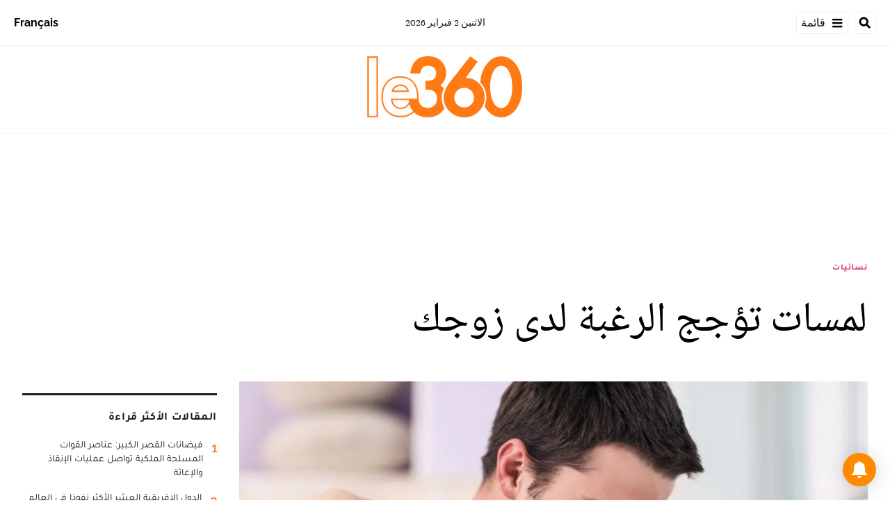

--- FILE ---
content_type: text/html; charset=utf-8
request_url: https://ar.le360.ma/nisaiat/71591/
body_size: 24799
content:
<!DOCTYPE html><html lang="ar"><head><meta name="viewport" content="width=device-width, initial-scale=1"/><meta name="robots" content="max-snippet:-1, max-image-preview:large, max-video-preview:-1"/><meta charset="utf-8"/><meta name="language" content="ar"/><link rel="icon" type="image/x-icon" href="/pf/resources/images/le-360-arabe-favicon-16x16?d=289"/><link rel="icon" type="image/png" href="https://static.themebuilder.aws.arc.pub/le360/1721134618568.png"/><link rel="apple-touch-icon-precomposed" sizes="152x152" href="https://static.themebuilder.aws.arc.pub/le360/1721134618951.png"/><link rel="apple-touch-icon-precomposed" sizes="120x120" href="https://static.themebuilder.aws.arc.pub/le360/1721134618791.png"/><link rel="apple-touch-icon-precomposed" sizes="76x76" href="https://static.themebuilder.aws.arc.pub/le360/1721134618703.png"/><link rel="shortcut icon" sizes="196x196" href="https://static.themebuilder.aws.arc.pub/le360/1721134619033.png"/><link rel="shortcut icon" sizes="128x128" href="https://static.themebuilder.aws.arc.pub/le360/1721134618872.png"/><script type="application/ld+json">{"@context":"http://schema.org","@type":"NewsArticle","mainEntityOfPage":{"@type":"WebPage","@id":"https://ar.le360.ma/nisaiat/71591/"},"headline":"لمسات تؤجج الرغبة لدى زوجك","alternativeHeadline":"كيف يمكنك أن تجعلي زوجك شديد الرغبة بإقامة العلاقة الحميمة؟ كيف يسعك أن تساعديه على الاستمتاع بذلك؟ بالفعل، تطرحين على نفسك الكثير من الأسئلة المشابهة. لماذا؟ لأنّ أوقاتك الحميمة تشكل جزءًا مهماً لا يسع حياتك الزوجية أن تستمر بمعزل عنه. \r\n","description":"كيف يمكنك أن تجعلي زوجك شديد الرغبة بإقامة العلاقة الحميمة؟ كيف يسعك أن تساعديه على الاستمتاع بذلك؟ بالفعل، تطرحين على نفسك الكثير من الأسئلة المشابهة. لماذا؟ لأنّ أوقاتك الحميمة تشكل جزءًا مهماً لا يسع حياتك الزوجية أن تستمر بمعزل عنه. \r\n","image":"https://cloudfront-eu-central-1.images.arcpublishing.com/le360/6CKIT3SDB5FYHHLTIFBELGBYHU.jpg","datePublished":"2015-12-04T17:33:09Z","dateModified":"2015-12-04T17:33:09Z","keywords":"","articleSection":"نسائيات","author":[{"@type":"Person","name":"عبير"}],"publisher":{"@type":"Organization","name":"Le 360 Arabe","logo":{"@type":"ImageObject","url":"https://ar.le360.ma/pf/resources/images/360-logo-square.png?d=289","width":600,"height":60}}}</script><title>www.le360.ma | لمسات تؤجج الرغبة لدى زوجك</title><link rel="canonical" href="https://ar.le360.ma/nisaiat/71591/"/><meta property="fb:app_id"/><meta property="fb:pages"/><meta property="og:locale" content="ar_MA"/><meta name="description" content="www.le360.ma - كيف يمكنك أن تجعلي زوجك شديد الرغبة بإقامة العلاقة الحميمة؟ كيف يسعك أن تساعديه على الاستمتاع بذلك؟ بالفعل، تطرحين على نفسك الكثير من الأسئلة المشابهة. لماذا؟ لأنّ أوقاتك الحميمة تشكل جزءًا مهماً لا يسع حياتك الزوجية أن تستمر بمعزل عنه. 
"/><meta name="twitter:description" content="www.le360.ma - كيف يمكنك أن تجعلي زوجك شديد الرغبة بإقامة العلاقة الحميمة؟ كيف يسعك أن تساعديه على الاستمتاع بذلك؟ بالفعل، تطرحين على نفسك الكثير من الأسئلة المشابهة. لماذا؟ لأنّ أوقاتك الحميمة تشكل جزءًا مهماً لا يسع حياتك الزوجية أن تستمر بمعزل عنه. 
"/><meta property="og:description" content="www.le360.ma - كيف يمكنك أن تجعلي زوجك شديد الرغبة بإقامة العلاقة الحميمة؟ كيف يسعك أن تساعديه على الاستمتاع بذلك؟ بالفعل، تطرحين على نفسك الكثير من الأسئلة المشابهة. لماذا؟ لأنّ أوقاتك الحميمة تشكل جزءًا مهماً لا يسع حياتك الزوجية أن تستمر بمعزل عنه. 
"/><meta property="og:title" content="لمسات تؤجج الرغبة لدى زوجك"/><meta name="twitter:title" content="لمسات تؤجج الرغبة لدى زوجك"/><meta property="og:image" content="https://cloudfront-eu-central-1.images.arcpublishing.com/le360/6CKIT3SDB5FYHHLTIFBELGBYHU.jpg"/><meta name="twitter:image" content="https://cloudfront-eu-central-1.images.arcpublishing.com/le360/6CKIT3SDB5FYHHLTIFBELGBYHU.jpg"/><meta name="twitter:image:src" content="https://cloudfront-eu-central-1.images.arcpublishing.com/le360/6CKIT3SDB5FYHHLTIFBELGBYHU.jpg"/><meta property="og:image:width" content="1200"/><meta property="og:image:height" content="630"/><meta property="og:type" content="article"/><meta property="og:site_name" content="Le 360 Arabe"/><meta property="og:url" content="https://ar.le360.ma/nisaiat/71591/"/><meta name="twitter:site" content="@le360ar"/><meta name="twitter:card" content="summary_large_image"/><meta name="twitter:url" content="https://ar.le360.ma/nisaiat/71591/"/><meta http-equiv="Refresh" content="300"/><link rel="stylesheet" href="/pf/resources/css/font.css?d=289"/><link id="fusion-output-type-styles" rel="stylesheet" type="text/css" href="/pf/dist/components/output-types/default.css?d=289&amp;mxId=00000000"/><link id="fusion-template-styles" rel="stylesheet" type="text/css" href="/pf/dist/components/combinations/default.css?d=289&amp;mxId=00000000"/><link id="fusion-siteStyles-styles" rel="stylesheet" type="text/css" href="/pf/dist/css/le-360-arabe.css?d=289&amp;mxId=00000000"/><style data-styled="" data-styled-version="5.3.11">.guCeZC{margin-left:0;margin-right:15% !important;}/*!sc*/
data-styled.g15[id="default__StyledText-sc-10mj2vp-0"]{content:"guCeZC,"}/*!sc*/
.tQHLn p.body-paragraph:first-child::first-letter{float:right;}/*!sc*/
data-styled.g17[id="default__ArticleBody-sc-10mj2vp-2"]{content:"tQHLn,"}/*!sc*/
</style><script type="application/javascript" id="polyfill-script">if(!Array.prototype.includes||!(window.Object && window.Object.assign)||!window.Promise||!window.Symbol||!window.fetch){document.write('<script type="application/javascript" src="/pf/dist/engine/polyfill.js?d=289&mxId=00000000" defer=""><\/script>')}</script><script id="fusion-engine-react-script" type="application/javascript" src="/pf/dist/engine/react.js?d=289&amp;mxId=00000000" defer=""></script><script id="fusion-engine-combinations-script" type="application/javascript" src="/pf/dist/components/combinations/default.js?d=289&amp;mxId=00000000" defer=""></script><script data-integration="inlineScripts">
      window.dataLayer = window.dataLayer || [];
      function gtag(){dataLayer.push(arguments);}
      gtag('js', new Date());
      gtag('config', 'G-49HFPMCFVR');
  ;window.isIE = !!window.MSInputMethodContext && !!document.documentMode;</script><script async="" data-integration="googleAnalyticsTag" src="https://www.googletagmanager.com/gtag/js?id=G-49HFPMCFVR"></script><script async="" data-integration="nativo-ad" src="https://s.ntv.io/serve/load.js"></script><script type="text/javascript" src="https://pub.le360.ma/ads360/www/delivery/spcjs.php?id=9"></script><script src="https://unpkg.com/typebot-js@2.2"></script></head><body><a class="skip-main" href="#main">default-output-block.skip-main</a><div id="fusion-app" class="layout-section"><div dir="rtl" class="article-layout"><header class="article-page-header"><div id="fusion-static-enter:html-block-f0fg2JaOFV9IKi" style="display:none" data-fusion-component="html-block-f0fg2JaOFV9IKi"></div><div class="custom-html-block"><!-- Google Tag Manager -->
<script>(function(w,d,s,l,i){w[l]=w[l]||[];w[l].push({'gtm.start':
new Date().getTime(),event:'gtm.js'});var f=d.getElementsByTagName(s)[0],
j=d.createElement(s),dl=l!='dataLayer'?'&l='+l:'';j.async=true;j.src=
'https://www.googletagmanager.com/gtm.js?id='+i+dl;f.parentNode.insertBefore(j,f);
})(window,document,'script','dataLayer','GTM-NZZ2R9SN');</script>
<!-- End Google Tag Manager --></div><div id="fusion-static-exit:html-block-f0fg2JaOFV9IKi" style="display:none" data-fusion-component="html-block-f0fg2JaOFV9IKi"></div><div id="fusion-static-enter:html-block-f0fRFeHTY5pIe0" style="display:none" data-fusion-component="html-block-f0fRFeHTY5pIe0"></div><div class="custom-html-block"><!-- Google Tag Manager (noscript) -->
<noscript><iframe src="https://www.googletagmanager.com/ns.html?id=GTM-NZZ2R9SN"
height="0" width="0" style="display:none;visibility:hidden"></iframe></noscript>
<!-- End Google Tag Manager (noscript) --></div><div id="fusion-static-exit:html-block-f0fRFeHTY5pIe0" style="display:none" data-fusion-component="html-block-f0fRFeHTY5pIe0"></div><div style="display:none" id="f0feh8q3h42W22v" data-fusion-collection="features" data-fusion-type="header/index" data-fusion-message="Could not render component [features:header/index]"></div><div id="fusion-static-enter:html-block-f0fMBPomb1Bq1df" style="display:none" data-fusion-component="html-block-f0fMBPomb1Bq1df"></div><div class="custom-html-block"><script src="https://pub.le360.ma/patch-le360.js"></script></div><div id="fusion-static-exit:html-block-f0fMBPomb1Bq1df" style="display:none" data-fusion-component="html-block-f0fMBPomb1Bq1df"></div></header><section role="main" id="main" class="main article-main" tabindex="-1"><div class=" layout-section "><div class="container article-container full-width-with-container"><div class="row"><div class="col-sm-12 col-md-12 col-xl-12 col-lg-12 layout-section"><div class="c-stack b-single-chain" data-style-direction="vertical" data-style-justification="start" data-style-alignment="unset" data-style-inline="false" data-style-wrap="nowrap"><div class="c-stack b-single-chain__children-stack" data-style-direction="vertical" data-style-justification="start" data-style-alignment="unset" data-style-inline="false" data-style-wrap="nowrap"><div style="display:none" id="f0fAtoYX8Xsr2m5" data-fusion-collection="features" data-fusion-type="ad/default" data-fusion-message="Could not render component [features:ad/default]"></div></div></div><div class="overline-container"><a class="overline-link" style="color:#D92578" href="/nisaiat/">نسائيات</a></div><h1 class="headline-container">لمسات تؤجج الرغبة لدى زوجك</h1></div></div></div><div class="container article-container"><div class="row"><section class="col-sm-12 col-md-12 col-xl-9 col-lg-9 article-main-padding"><div class="advanced-grid-2 layout-section"><figure class="lead-art-wrapper"><div style="width:100%"><div class="custom-image-wrapper --loaded"><picture class="c-picture"><source height="684" media="screen and (min-width: 768px)" srcSet="https://ar.le360.ma/resizer/v2/https%3A%2F%2Fcloudfront-eu-central-1.images.arcpublishing.com%2Fle360%2F6CKIT3SDB5FYHHLTIFBELGBYHU.jpg?auth=c96d4e60cd6b51aeb958952e9d93577918fc2c9dce3c48b7cb3f1e2b91762536&amp;width=1216" width="1216"/><source height="398" media="screen and (min-width: 0px)" srcSet="https://ar.le360.ma/resizer/v2/https%3A%2F%2Fcloudfront-eu-central-1.images.arcpublishing.com%2Fle360%2F6CKIT3SDB5FYHHLTIFBELGBYHU.jpg?auth=c96d4e60cd6b51aeb958952e9d93577918fc2c9dce3c48b7cb3f1e2b91762536&amp;width=1216" width="708"/><img alt="" class="c-image" src="https://ar.le360.ma/resizer/v2/https%3A%2F%2Fcloudfront-eu-central-1.images.arcpublishing.com%2Fle360%2F6CKIT3SDB5FYHHLTIFBELGBYHU.jpg?auth=c96d4e60cd6b51aeb958952e9d93577918fc2c9dce3c48b7cb3f1e2b91762536&amp;width=1216" width="1216" height="684"/></picture></div></div><figcaption><div class="lead-art-credits"><div><p lang="fr">DR</p></div></div></figcaption></figure><div class="byline-credits"><span class="byline-credits-capital">تحرير من طرف</span> <span><span class="byline-credits-bold">عبير</span></span></div><div class="subheadline-date">في 04/12/2015 على الساعة 17:33</div><h2 class="subheadline-container">كيف يمكنك أن تجعلي زوجك شديد الرغبة بإقامة العلاقة الحميمة؟ كيف يسعك أن تساعديه على الاستمتاع بذلك؟ بالفعل، تطرحين على نفسك الكثير من الأسئلة المشابهة. لماذا؟ لأنّ أوقاتك الحميمة تشكل جزءًا مهماً لا يسع حياتك الزوجية أن تستمر بمعزل عنه. 
</h2><article class="default__ArticleBody-sc-10mj2vp-2 tQHLn article-body-wrapper" id="article-body-wrapper" style="padding-right:15%"><p class="default__StyledText-sc-10mj2vp-0 guCeZC body-paragraph">والآن فلتعلمي أن الإجابة على تلك الأسئلة بسيطة جداً: ببضع لمسات فقط.</p><p class="default__StyledText-sc-10mj2vp-0 guCeZC body-paragraph">
1 - إكتشفي مواضع الإثارة لديه</p><p class="default__StyledText-sc-10mj2vp-0 guCeZC body-paragraph">
قبل أن تبلغي عمق العلاقة الحميمة، عليك وزوجك أن تمرا بمراحل تمهيدية، في الواقع، ثمّة مناطق من جسمه، لا تعرفينها، وتؤدي ملامستك إياها، بطرق مختلفة، إلى تعزيز الرغبة لديه، إسعيّ إلى اكتشافها كما لو أنك تكتشفين كنزاً سيبهر ناظريك ما أن ترفعي الغطاء عنه، من جبينه إلى كتفيه فأعلى ظهره.</p><p class="default__StyledText-sc-10mj2vp-0 guCeZC body-paragraph">
2 -لامسي داخل مرفقه</p><p class="default__StyledText-sc-10mj2vp-0 guCeZC body-paragraph">
أليست حيلة سهلة التطبيق؟ استخدمي لهذه الغاية أطراف أصابعك الناعمة، فداخل المرفق منطقة ذات بشرة طرية، أي أنه يمكن دغدغتها بسهولة بالغة، هل يفاجئك هذا الأمر؟ جرّبيه ولا شكّ في أنك ستبلغين النتيجة التي تريدين. </p><p class="default__StyledText-sc-10mj2vp-0 guCeZC body-paragraph">
3 - أغمضي عينيه</p><p class="default__StyledText-sc-10mj2vp-0 guCeZC body-paragraph">
أحيطي عينيه بعصابة عند بداية العلاقة الحميمة، على أن تتم خارج غرفة نومكما، أيّ في غرفة تحجزينها في فندق ما، فاجئيه ودعيه يكتشف المكان من دون أن يرى أيّ شيء، فهذه الأجواء تزيد شعوره بالرغبة، وبعد ذلك، لامسيه بهدوء وتروٍ، من خلف أذنيه إلى جبينه، وصولاً إلى حدّ عموده الفقري... وبذلك ستوقظين كلّ أحاسيسه، صدقي هذا: بعض الخطوات غير المألوفة تضفي المزيد من السعادة على حياتك الزوجية. </p><p class="default__StyledText-sc-10mj2vp-0 guCeZC body-paragraph">
4- دلكي أسفل ظهره</p><p class="default__StyledText-sc-10mj2vp-0 guCeZC body-paragraph">
إفعلي ذلك بعد أن تدعيه يتمدد على بطنه، بهدوء وبطء، فهذه الحركة تحفز الرغبة بإقامة العلاقة الحميمة لدى كليكما، ولا تنسي القاعدة الأساسية: بهدوء وببطء!</p><p class="default__StyledText-sc-10mj2vp-0 guCeZC body-paragraph">
5- أدعيه إلى النظر إليك</p><p class="default__StyledText-sc-10mj2vp-0 guCeZC body-paragraph">
يشكل النظر جزءًا مهماً من العلاقة الحميمة، إذاً، وأثناء ملامستك إيّاه، دعيه ينظر إليك فهذا يساهم في تأجيج مشاعره ويدفعه إلى المضي قدماً في هذه العملية الخاصّة، وانظري إليه بنفسك، لا تنسي هذا أبداً، والنتيجة: أوقات ممتعة في شرنقتكما الدافئة. </p><p class="default__StyledText-sc-10mj2vp-0 guCeZC body-paragraph">
6- لامسي نفسك</p><p class="default__StyledText-sc-10mj2vp-0 guCeZC body-paragraph">
يعدّ هذا أيضاً أحد أبرز عناصر العلاقة الزوجية الحميمة، إفعلي ذلك فيما ترتسم على وجهك علامات العاطفة والفرح والمتعة ولا شكّ في أن تأثيره على رغبة زوجك سيكون حتمياً، إذ سيشعر بأنّ أنوثتك تطغى على كلّ ما عداها في مكانكما الخاص، فهل أنت مستعدة لتطبيق هذه الخطوة؟ </p><div class="article-body-credits-container"><div class="article-main-information-credits"><span class="article-main-information-credits-capital">تحرير من طرف</span> <span><span class="article-main-information-credits-bold">عبير</span></span></div><div class="article-main-information-subheadline-date article-body-subheadline-date">في 04/12/2015 على الساعة 17:33</div></div></article><div style="display:none" id="f0fPavOYLiHm6pf" data-fusion-collection="features" data-fusion-type="social-sharing/default" data-fusion-message="Could not render component [features:social-sharing/default]"></div><div class="related-content"><div class="line"></div><p class="title">مقالات ذات صلة</p><div class="related-list"><div class="related-list-item"><a href="/nisaiat/70317/" class="img-container"><div class="custom-image-wrapper --loaded"><img src="https://cloudfront-eu-central-1.images.arcpublishing.com/le360/BM476YNL7NEFNNW4X5R6EH2GH4.jpg"/></div></a><p class="title" style="color:#D92578">نسائيات</p><a href="/nisaiat/70317/" class="link"><p class="subtitle">الجماع : لماذا تتراجع الرغبة به؟</p></a></div><div class="related-list-item"><a href="/nisaiat/69997/" class="img-container"><div class="custom-image-wrapper --loaded"><img src="https://cloudfront-eu-central-1.images.arcpublishing.com/le360/T5IOIEKV3ZG67BSSIYWO5JMAAQ.jpg"/></div></a><p class="title" style="color:#D92578">نسائيات</p><a href="/nisaiat/69997/" class="link"><p class="subtitle">14 خطأً تقتل رغبة زوجكِ بكِ!</p></a></div><div class="related-list-item"><a href="/nisaiat/69909/" class="img-container"><div class="custom-image-wrapper --loaded"><img src="https://cloudfront-eu-central-1.images.arcpublishing.com/le360/KBQVQE52PBHLBG6Q77B2XPPRYI.jpg"/></div></a><p class="title" style="color:#D92578">نسائيات</p><a href="/nisaiat/69909/" class="link"><p class="subtitle">نقص فيتامين D وتأثيره على الرغبة الجنسية</p></a></div></div></div><div style="display:none" id="f0fzfu1rErtK8bk" data-fusion-collection="features" data-fusion-type="comments/default" data-fusion-message="Could not render component [features:comments/default]"></div></div></section><section class="col-sm-12 col-md-12 col-xl-3 col-lg-3 layout-section right-rail-section"><div class="advanced-grid-1 layout-section"><div class="c-stack b-single-chain" data-style-direction="vertical" data-style-justification="start" data-style-alignment="unset" data-style-inline="false" data-style-wrap="nowrap"><div class="c-stack b-single-chain__children-stack" data-style-direction="vertical" data-style-justification="start" data-style-alignment="unset" data-style-inline="false" data-style-wrap="nowrap"><div style="display:none" id="f0fBiaEuwiXC9lN" data-fusion-collection="features" data-fusion-type="ad/default" data-fusion-message="Could not render component [features:ad/default]"></div><div class="top360-block"><div class="line"></div><p class="block-title top360-block-title">المقالات الأكثر قراءة</p><div class="row"><div class="col-sm-12 col-md-6 col-lg-3 col-xl-3 top360-item"><a href="/societe/ETPBW2SRPRFQ3JH7TJN7WUANDQ/" class="top360-item-container"><div class="top360-item-index">1</div><div><div class="top360-item-title">فيضانات القصر الكبير: عناصر القوات المسلحة الملكية تواصل عمليات الإنقاذ والإغاثة</div></div></a></div><div class="col-sm-12 col-md-6 col-lg-3 col-xl-3 top360-item"><a href="/economie/U4MDXBSBBNC6PPK577A57XLYOU/" class="top360-item-container"><div class="top360-item-index">2</div><div><div class="top360-item-title">الدول الإفريقية العشر الأكثر نفوذا في العالم خلال 2026 </div></div></a></div><div class="col-sm-12 col-md-6 col-lg-3 col-xl-3 top360-item"><a href="/societe/ZWMGMEDZHVFCPJP3FRMVJKYDIM/" class="top360-item-container"><div class="top360-item-index">3</div><div><div class="top360-item-title">عاجل: حواجز حديدية لتنفيذ عمليات إغلاق بالقصر الكبير</div></div></a></div><div class="col-sm-12 col-md-6 col-lg-3 col-xl-3 top360-item"><a href="/economie/UN7RFMR6CRA53NUJCOT6TIZXCM/" class="top360-item-container"><div class="top360-item-index">4</div><div><div class="top360-item-title">بنسبة ملء فاقت 98%.. الأمطار تعيد الحياة إلى حقينة سد علال الفاسي وتعزز الأمن المائي بجهة فاس </div></div></a></div><div class="col-sm-12 col-md-6 col-lg-3 col-xl-3 top360-item"><a href="/societe/HUHFEYLHYBG2ZLMFLTKS4R2FIE/" class="top360-item-container"><div class="top360-item-index">5</div><div><div class="top360-item-title">تقدر بملايين الأمتار المكعبة.. كيف يتخلص المغرب من فائض السدود تفاديا للفيضانات؟</div></div></a></div><div class="col-sm-12 col-md-6 col-lg-3 col-xl-3 top360-item"><a href="/culture/EEC6XBL5VNCXLOKSMS3X3H5WZA/" class="top360-item-container"><div class="top360-item-index">6</div><div><div class="top360-item-title">صفعة لنظام الجزائر: انتخاب «الخالد» بوعلام صنصال عضوا في الأكاديمية الفرنسية</div></div></a></div><div class="col-sm-12 col-md-6 col-lg-3 col-xl-3 top360-item"><a href="/societe/N3VPTNGBONHZJE3IJTLMOT7H2E/" class="top360-item-container"><div class="top360-item-index">7</div><div><div class="top360-item-title">سكان القصر الكبير: لم تشهد المدينة مثل هذا الفيضان من قبل</div></div></a></div><div class="col-sm-12 col-md-6 col-lg-3 col-xl-3 top360-item"><a href="/monde/NY2TREQCWJA5HHWS2W6NBY64VQ/" class="top360-item-container"><div class="top360-item-index">8</div><div><div class="top360-item-title">عندما تفتقد الجزائر بوتفليقة: تشريح حنين ولد من ترّهات تبون</div></div></a></div></div></div><div style="display:none" id="f0fSjVBnGFSr296" data-fusion-collection="features" data-fusion-type="ad/default" data-fusion-message="Could not render component [features:ad/default]"></div></div></div></div></section></div></div><div class="container article-container full-width-with-container"><div class="row"><div class="col-sm-12 col-md-12 col-xl-12 col-lg-12 layout-section wrap-bottom"></div></div></div><div class="full-width full-width-without-container"><div class="newsletter-block"><div class="container"><div class="newsletter-block_container"><div class="newsletter-block_img"><img src="/pf/resources/images/logo.svg?d=289" alt="le 360 logo" width="160" height="102"/></div><p class="newsletter-block_title">الاشتراك في الرسائل الإخبارية</p><p class="newsletter-block_description">أدخل بريدك الإلكتروني للتوصل بآخر الأخبار Le360</p><div class="newsletter-block_input-wrapper"><input placeholder="أدخل بريدك الإلكتروني" class="newsletter-block_input" type="text" value=""/><button class="newsletter-block_button">أرسل</button></div></div></div></div></div></div></section><footer><div class="container article-container"><div class="footer-container"><div class="row legacy-footer-row"><div class="col-sm-12 col-md-12 col-lg-xl-9"><div class="row"><div class="col-sm-12 col-md-12 col-lg-xl-12 footer-social-btn-container footer-social-btn-container-mobile"><a title="Facebook Page" target="_blank" rel="noopener noreferrer" href="https://www.facebook.com/le360ar"><svg class="c-icon" width="18" height="18" xmlns="http://www.w3.org/2000/svg" viewBox="0 0 512 512" fill="#000" aria-hidden="true" focusable="false"><path d="M504 256C504 119 393 8 256 8S8 119 8 256c0 123.78 90.69 226.38 209.25 245V327.69h-63V256h63v-54.64c0-62.15 37-96.48 93.67-96.48 27.14 0 55.52 4.84 55.52 4.84v61h-31.28c-30.8 0-40.41 19.12-40.41 38.73V256h68.78l-11 71.69h-57.78V501C413.31 482.38 504 379.78 504 256z"></path></svg></a><a title="Twitter" target="_blank" rel="noopener noreferrer" href="https://twitter.com/Le360ar"><svg class="c-icon" width="18" height="18" xmlns="http://www.w3.org/2000/svg" viewBox="0 0 512 512" fill="#000" aria-hidden="true" focusable="false"><path d="M389.2 48h70.6L305.6 224.2 487 464H345L233.7 318.6 106.5 464H35.8L200.7 275.5 26.8 48H172.4L272.9 180.9 389.2 48zM364.4 421.8h39.1L151.1 88h-42L364.4 421.8z"></path></svg></a><a title="YouTube" target="_blank" rel="noopener noreferrer" href="https://www.youtube.com/user/Le360Live?sub_confirmation=1"><svg class="c-icon" width="18" height="18" xmlns="http://www.w3.org/2000/svg" viewBox="0 0 512 512" fill="#000" aria-hidden="true" focusable="false"><path d="M475.779 144.539C470.496 124.645 454.93 108.978 435.165 103.661C399.341 94 255.689 94 255.689 94C255.689 94 112.038 94 76.213 103.661C56.4486 108.979 40.8824 124.645 35.5992 144.539C26 180.596 26 255.826 26 255.826C26 255.826 26 331.057 35.5992 367.114C40.8824 387.007 56.4486 402.022 76.213 407.339C112.038 417 255.689 417 255.689 417C255.689 417 399.34 417 435.165 407.339C454.93 402.022 470.496 387.007 475.779 367.114C485.378 331.057 485.378 255.826 485.378 255.826C485.378 255.826 485.378 180.596 475.779 144.539V144.539ZM208.707 324.13V187.523L328.771 255.828L208.707 324.13V324.13Z"></path></svg></a><a title="LinkedIn" target="_blank" rel="noopener noreferrer" href="https://www.linkedin.com/company/le360webnews/"><svg class="c-icon" width="18" height="18" xmlns="http://www.w3.org/2000/svg" viewBox="0 0 512 512" fill="#000" aria-hidden="true" focusable="false"><path d="M100.28 448H7.4V148.9h92.88zM53.79 108.1C24.09 108.1 0 83.5 0 53.8a53.79 53.79 0 0 1 107.58 0c0 29.7-24.1 54.3-53.79 54.3zM447.9 448h-92.68V302.4c0-34.7-.7-79.2-48.29-79.2-48.29 0-55.69 37.7-55.69 76.7V448h-92.78V148.9h89.08v40.8h1.3c12.4-23.5 42.69-48.3 87.88-48.3 94 0 111.28 61.9 111.28 142.3V448z"></path></svg></a><a title="Instagram" target="_blank" rel="noreferrer" class="c-link" href="https://instagram.com/le360ar"><svg class="c-icon" width="18" height="18" xmlns="http://www.w3.org/2000/svg" viewBox="0 0 512 512" fill="#000" aria-hidden="true" focusable="false"><path d="M256.1 141C192.5 141 141.2 192.3 141.2 255.9C141.2 319.5 192.5 370.8 256.1 370.8C319.7 370.8 371 319.5 371 255.9C371 192.3 319.7 141 256.1 141ZM256.1 330.6C215 330.6 181.4 297.1 181.4 255.9C181.4 214.7 214.9 181.2 256.1 181.2C297.3 181.2 330.8 214.7 330.8 255.9C330.8 297.1 297.2 330.6 256.1 330.6V330.6ZM402.5 136.3C402.5 151.2 390.5 163.1 375.7 163.1C360.8 163.1 348.9 151.1 348.9 136.3C348.9 121.5 360.9 109.5 375.7 109.5C390.5 109.5 402.5 121.5 402.5 136.3ZM478.6 163.5C476.9 127.6 468.7 95.8 442.4 69.6C416.2 43.4 384.4 35.2 348.5 33.4C311.5 31.3 200.6 31.3 163.6 33.4C127.8 35.1 96 43.3 69.7 69.5C43.4 95.7 35.3 127.5 33.5 163.4C31.4 200.4 31.4 311.3 33.5 348.3C35.2 384.2 43.4 416 69.7 442.2C96 468.4 127.7 476.6 163.6 478.4C200.6 480.5 311.5 480.5 348.5 478.4C384.4 476.7 416.2 468.5 442.4 442.2C468.6 416 476.8 384.2 478.6 348.3C480.7 311.3 480.7 200.5 478.6 163.5V163.5ZM430.8 388C423 407.6 407.9 422.7 388.2 430.6C358.7 442.3 288.7 439.6 256.1 439.6C223.5 439.6 153.4 442.2 124 430.6C104.4 422.8 89.3 407.7 81.4 388C69.7 358.5 72.4 288.5 72.4 255.9C72.4 223.3 69.8 153.2 81.4 123.8C89.2 104.2 104.3 89.1 124 81.2C153.5 69.5 223.5 72.2 256.1 72.2C288.7 72.2 358.8 69.6 388.2 81.2C407.8 89 422.9 104.1 430.8 123.8C442.5 153.3 439.8 223.3 439.8 255.9C439.8 288.5 442.5 358.6 430.8 388Z"></path></svg><span class="visually-hidden">Opens in new window</span></a></div><div class="footer-section col-sm-12 col-md-3 col-lg-xl-3"><h4 class="footer-header">360 في نقرة واحدة</h4><ul class="footer-header-ul"><li class="footer-item"><a name="سياسة" class="c-link" href="/politique">سياسة</a></li><li class="footer-item"><a name="اقتصاد" class="c-link" href="/economie">اقتصاد</a></li><li class="footer-item"><a name="مجتمع" class="c-link" href="/societe">مجتمع</a></li><li class="footer-item"><a name="ثقافة" class="c-link" href="/culture">ثقافة</a></li><li class="footer-item"><a name="ميديا" class="c-link" href="/medias">ميديا</a></li><li class="footer-item"><a name="رياضة" class="c-link" href="http://ar.sport.le360.ma/" rel="noreferrer" target="_blank">رياضة<span class="visually-hidden">Opens in new window</span></a></li><li class="footer-item"><a name="مشاهير" class="c-link" href="/people">مشاهير</a></li><li class="footer-item"><a name="دولي" class="c-link" href="/monde">دولي</a></li></ul></div><div class="footer-section col-sm-12 col-md-3 col-lg-xl-3"><h4 class="footer-header">معلومات عنا</h4><ul class="footer-header-ul"><li class="footer-item"><a name="من نحن ؟" class="c-link" href="/من-نحن-؟/">من نحن ؟</a></li><li class="footer-item"><a name="الأسئلة الأكثر طرحا" class="c-link" href="/الأسئلة-الأكثر-طرحا/">الأسئلة الأكثر طرحا</a></li><li class="footer-item"><a name="للإعلان على موقعنا" class="c-link" href="/للإعلان-على-موقعنا/">للإعلان على موقعنا</a></li><li class="footer-item"><a name="بيانات قانونية" class="c-link" href="/بيانات-قانونية/">بيانات قانونية</a></li><li class="footer-item"><a name="للإتصال بنا" class="c-link" href="/contact/">للإتصال بنا</a></li><li class="footer-item"><a name="أرشيف" class="c-link" href="/archives/2022/">أرشيف</a></li></ul></div></div></div><div class="col-sm-12 col-md-12 col-lg-xl-3 footer-social-column"><div class="footer-social-btn-container"><a title="Facebook Page" target="_blank" rel="noopener noreferrer" href="https://www.facebook.com/le360ar"><svg class="c-icon" width="18" height="18" xmlns="http://www.w3.org/2000/svg" viewBox="0 0 512 512" fill="#000" aria-hidden="true" focusable="false"><path d="M504 256C504 119 393 8 256 8S8 119 8 256c0 123.78 90.69 226.38 209.25 245V327.69h-63V256h63v-54.64c0-62.15 37-96.48 93.67-96.48 27.14 0 55.52 4.84 55.52 4.84v61h-31.28c-30.8 0-40.41 19.12-40.41 38.73V256h68.78l-11 71.69h-57.78V501C413.31 482.38 504 379.78 504 256z"></path></svg></a><a title="Twitter" target="_blank" rel="noopener noreferrer" href="https://twitter.com/Le360ar"><svg class="c-icon" width="18" height="18" xmlns="http://www.w3.org/2000/svg" viewBox="0 0 512 512" fill="#000" aria-hidden="true" focusable="false"><path d="M389.2 48h70.6L305.6 224.2 487 464H345L233.7 318.6 106.5 464H35.8L200.7 275.5 26.8 48H172.4L272.9 180.9 389.2 48zM364.4 421.8h39.1L151.1 88h-42L364.4 421.8z"></path></svg></a><a title="YouTube" target="_blank" rel="noopener noreferrer" href="https://www.youtube.com/user/Le360Live?sub_confirmation=1"><svg class="c-icon" width="18" height="18" xmlns="http://www.w3.org/2000/svg" viewBox="0 0 512 512" fill="#000" aria-hidden="true" focusable="false"><path d="M475.779 144.539C470.496 124.645 454.93 108.978 435.165 103.661C399.341 94 255.689 94 255.689 94C255.689 94 112.038 94 76.213 103.661C56.4486 108.979 40.8824 124.645 35.5992 144.539C26 180.596 26 255.826 26 255.826C26 255.826 26 331.057 35.5992 367.114C40.8824 387.007 56.4486 402.022 76.213 407.339C112.038 417 255.689 417 255.689 417C255.689 417 399.34 417 435.165 407.339C454.93 402.022 470.496 387.007 475.779 367.114C485.378 331.057 485.378 255.826 485.378 255.826C485.378 255.826 485.378 180.596 475.779 144.539V144.539ZM208.707 324.13V187.523L328.771 255.828L208.707 324.13V324.13Z"></path></svg></a><a title="LinkedIn" target="_blank" rel="noopener noreferrer" href="https://www.linkedin.com/company/le360webnews/"><svg class="c-icon" width="18" height="18" xmlns="http://www.w3.org/2000/svg" viewBox="0 0 512 512" fill="#000" aria-hidden="true" focusable="false"><path d="M100.28 448H7.4V148.9h92.88zM53.79 108.1C24.09 108.1 0 83.5 0 53.8a53.79 53.79 0 0 1 107.58 0c0 29.7-24.1 54.3-53.79 54.3zM447.9 448h-92.68V302.4c0-34.7-.7-79.2-48.29-79.2-48.29 0-55.69 37.7-55.69 76.7V448h-92.78V148.9h89.08v40.8h1.3c12.4-23.5 42.69-48.3 87.88-48.3 94 0 111.28 61.9 111.28 142.3V448z"></path></svg></a><a title="Instagram" target="_blank" rel="noreferrer" class="c-link" href="https://instagram.com/le360ar"><svg class="c-icon" width="18" height="18" xmlns="http://www.w3.org/2000/svg" viewBox="0 0 512 512" fill="#000" aria-hidden="true" focusable="false"><path d="M256.1 141C192.5 141 141.2 192.3 141.2 255.9C141.2 319.5 192.5 370.8 256.1 370.8C319.7 370.8 371 319.5 371 255.9C371 192.3 319.7 141 256.1 141ZM256.1 330.6C215 330.6 181.4 297.1 181.4 255.9C181.4 214.7 214.9 181.2 256.1 181.2C297.3 181.2 330.8 214.7 330.8 255.9C330.8 297.1 297.2 330.6 256.1 330.6V330.6ZM402.5 136.3C402.5 151.2 390.5 163.1 375.7 163.1C360.8 163.1 348.9 151.1 348.9 136.3C348.9 121.5 360.9 109.5 375.7 109.5C390.5 109.5 402.5 121.5 402.5 136.3ZM478.6 163.5C476.9 127.6 468.7 95.8 442.4 69.6C416.2 43.4 384.4 35.2 348.5 33.4C311.5 31.3 200.6 31.3 163.6 33.4C127.8 35.1 96 43.3 69.7 69.5C43.4 95.7 35.3 127.5 33.5 163.4C31.4 200.4 31.4 311.3 33.5 348.3C35.2 384.2 43.4 416 69.7 442.2C96 468.4 127.7 476.6 163.6 478.4C200.6 480.5 311.5 480.5 348.5 478.4C384.4 476.7 416.2 468.5 442.4 442.2C468.6 416 476.8 384.2 478.6 348.3C480.7 311.3 480.7 200.5 478.6 163.5V163.5ZM430.8 388C423 407.6 407.9 422.7 388.2 430.6C358.7 442.3 288.7 439.6 256.1 439.6C223.5 439.6 153.4 442.2 124 430.6C104.4 422.8 89.3 407.7 81.4 388C69.7 358.5 72.4 288.5 72.4 255.9C72.4 223.3 69.8 153.2 81.4 123.8C89.2 104.2 104.3 89.1 124 81.2C153.5 69.5 223.5 72.2 256.1 72.2C288.7 72.2 358.8 69.6 388.2 81.2C407.8 89 422.9 104.1 430.8 123.8C442.5 153.3 439.8 223.3 439.8 255.9C439.8 288.5 442.5 358.6 430.8 388Z"></path></svg><span class="visually-hidden">Opens in new window</span></a></div><img class="footer-title-logo" alt="logo_LE360" src="/pf/resources/images/logo.svg?d=289"/><div class="footer-mobile-btn-container"><a title="App Store" target="_blank" rel="noopener noreferrer" href="https://apps.apple.com/fr/app/le360-%D8%A8%D8%A7%D9%84%D8%B9%D8%B1%D8%A8%D9%8A%D8%A9/id1160707720"><img width="120" height="40" class="app-store-mobile-icon" alt="App Store" src="/pf/resources/images/appStore.svg?d=289"/></a><a title="Google Play" target="_blank" rel="noopener noreferrer" href="https://play.google.com/store/apps/details?id=com.le360.arabic&amp;hl=en_US&amp;gl=US"><img width="136" height="40" class="google-play-mobile-icon" alt="Google Play" src="/pf/resources/images/googlePlay.svg?d=289"/></a></div></div></div><div class="footer-separator"><p class="footer-copyright">© Web News / le360.ma / Tous droits réservés 2023</p></div></div><div style="display:none" id="f0fw0aOc8D3y3So" data-fusion-collection="features" data-fusion-type="subscriptionBell/default" data-fusion-message="Could not render component [features:subscriptionBell/default]"></div></div></footer></div></div><script id="fusion-metadata" type="application/javascript">window.Fusion=window.Fusion||{};Fusion.arcSite="le-360-arabe";Fusion.contextPath="/pf";Fusion.mxId="00000000";Fusion.deployment="289";Fusion.globalContent={"_id":"CFERXMFILNFWVI4S6ZCW2P3A5A","type":"story","version":"0.10.7","content_elements":[{"_id":"MTWWYORUHZDTVA2YPRS4XRJJPI","type":"text","alignment":"left","content":"والآن فلتعلمي أن الإجابة على تلك الأسئلة بسيطة جداً: ببضع لمسات فقط."},{"_id":"N6ZV7ZFOO5G47J36L6GAXVWLVY","type":"text","alignment":"left","content":"\n1 - إكتشفي مواضع الإثارة لديه"},{"_id":"J3L3H7PNTNAZZDONQOFTVO2BXI","type":"text","alignment":"left","content":"\nقبل أن تبلغي عمق العلاقة الحميمة، عليك وزوجك أن تمرا بمراحل تمهيدية، في الواقع، ثمّة مناطق من جسمه، لا تعرفينها، وتؤدي ملامستك إياها، بطرق مختلفة، إلى تعزيز الرغبة لديه، إسعيّ إلى اكتشافها كما لو أنك تكتشفين كنزاً سيبهر ناظريك ما أن ترفعي الغطاء عنه، من جبينه إلى كتفيه فأعلى ظهره."},{"_id":"NKJJA4LG6ZDBFGHHTT4KJTMQFU","type":"text","alignment":"left","content":"\n2 -لامسي داخل مرفقه"},{"_id":"S6Q5LLKU7VFW3FI6CYKQ77JBYQ","type":"text","alignment":"left","content":"\nأليست حيلة سهلة التطبيق؟ استخدمي لهذه الغاية أطراف أصابعك الناعمة، فداخل المرفق منطقة ذات بشرة طرية، أي أنه يمكن دغدغتها بسهولة بالغة، هل يفاجئك هذا الأمر؟ جرّبيه ولا شكّ في أنك ستبلغين النتيجة التي تريدين. "},{"_id":"KWDFS7FP7NEZVADFDSOWBT3HRM","type":"text","alignment":"left","content":"\n3 - أغمضي عينيه"},{"_id":"23WIS6TBEFHBZGP23RKKPLG6NU","type":"text","alignment":"left","content":"\nأحيطي عينيه بعصابة عند بداية العلاقة الحميمة، على أن تتم خارج غرفة نومكما، أيّ في غرفة تحجزينها في فندق ما، فاجئيه ودعيه يكتشف المكان من دون أن يرى أيّ شيء، فهذه الأجواء تزيد شعوره بالرغبة، وبعد ذلك، لامسيه بهدوء وتروٍ، من خلف أذنيه إلى جبينه، وصولاً إلى حدّ عموده الفقري... وبذلك ستوقظين كلّ أحاسيسه، صدقي هذا: بعض الخطوات غير المألوفة تضفي المزيد من السعادة على حياتك الزوجية. "},{"_id":"YGMMIOLVBBDYZFIBP6VW6ZTGFQ","type":"text","alignment":"left","content":"\n4- دلكي أسفل ظهره"},{"_id":"VS2DS5UIARD4RID3DT7OFTHWIU","type":"text","alignment":"left","content":"\nإفعلي ذلك بعد أن تدعيه يتمدد على بطنه، بهدوء وبطء، فهذه الحركة تحفز الرغبة بإقامة العلاقة الحميمة لدى كليكما، ولا تنسي القاعدة الأساسية: بهدوء وببطء!"},{"_id":"YDYV4FSZBBGIBGRXXV3XIQTGTY","type":"text","alignment":"left","content":"\n5- أدعيه إلى النظر إليك"},{"_id":"3EK5F7LEMFFM7IOPJP7FBM6MUA","type":"text","alignment":"left","content":"\nيشكل النظر جزءًا مهماً من العلاقة الحميمة، إذاً، وأثناء ملامستك إيّاه، دعيه ينظر إليك فهذا يساهم في تأجيج مشاعره ويدفعه إلى المضي قدماً في هذه العملية الخاصّة، وانظري إليه بنفسك، لا تنسي هذا أبداً، والنتيجة: أوقات ممتعة في شرنقتكما الدافئة. "},{"_id":"T5BKH7H7LNGKFORBMBSS22XVMU","type":"text","alignment":"left","content":"\n6- لامسي نفسك"},{"_id":"KFSGO45C6NBANKPY5XST4D4UIY","type":"text","alignment":"left","content":"\nيعدّ هذا أيضاً أحد أبرز عناصر العلاقة الزوجية الحميمة، إفعلي ذلك فيما ترتسم على وجهك علامات العاطفة والفرح والمتعة ولا شكّ في أن تأثيره على رغبة زوجك سيكون حتمياً، إذ سيشعر بأنّ أنوثتك تطغى على كلّ ما عداها في مكانكما الخاص، فهل أنت مستعدة لتطبيق هذه الخطوة؟ "}],"created_date":"2022-12-07T05:47:50.452Z","revision":{"revision_id":"42RPR5OOKNGNJHKZFFQQNXTRSU","parent_id":"PA7JP5VZYJENJP6TIBZCYKKPGY","editions":["default"],"branch":"default","published":true},"last_updated_date":"2023-01-20T02:59:14.226Z","headlines":{"basic":"لمسات تؤجج الرغبة لدى زوجك"},"owner":{"sponsored":false,"id":"le360"},"copyright":"","subheadlines":{"basic":"كيف يمكنك أن تجعلي زوجك شديد الرغبة بإقامة العلاقة الحميمة؟ كيف يسعك أن تساعديه على الاستمتاع بذلك؟ بالفعل، تطرحين على نفسك الكثير من الأسئلة المشابهة. لماذا؟ لأنّ أوقاتك الحميمة تشكل جزءًا مهماً لا يسع حياتك الزوجية أن تستمر بمعزل عنه. \r\n"},"description":{"basic":"كيف يمكنك أن تجعلي زوجك شديد الرغبة بإقامة العلاقة الحميمة؟ كيف يسعك أن تساعديه على الاستمتاع بذلك؟ بالفعل، تطرحين على نفسك الكثير من الأسئلة المشابهة. لماذا؟ لأنّ أوقاتك الحميمة تشكل جزءًا مهماً لا يسع حياتك الزوجية أن تستمر بمعزل عنه. \r\n"},"language":"AR","label":{"article_subtype":{"display":true,"text":"Article","url":""}},"source":{"source_id":"71591","system":"drupal"},"taxonomy":{"primary_section":{"_id":"/nisaiat","_website":"le-360-arabe","type":"section","version":"0.6.0","name":"نسائيات","description":null,"path":"/nisaiat","parent_id":"/","parent":{"default":"/"},"additional_properties":{"original":{"_id":"/nisaiat","social":{"instagram":null,"facebook":null,"rss":null,"twitter":null},"site":{"site_description":null,"site_keywords":null,"site_tagline":null,"site_url":null,"pagebuilder_path_for_native_apps":null,"site_about":null,"site_title":null},"site_topper":{"site_logo_image":null},"navigation":{"nav_title":"نسائيات","color_code":"D92578","clickable_in_menu":"true","navigation_type":null},"name":"نسائيات","_website":"le-360-arabe","parent":{"default":"/","menu-principal":"/","menu-mobile":"/"},"ancestors":{"default":[],"menu-principal":["/"],"menu-mobile":["/"]},"_admin":{"alias_ids":["/nisaiat"]},"inactive":false,"node_type":"section","order":{"default":1001,"menu-principal":1009,"menu-mobile":1008}}}},"sections":[{"_id":"/nisaiat","_website":"le-360-arabe","type":"section","version":"0.6.0","name":"نسائيات","description":null,"path":"/nisaiat","parent_id":"/","parent":{"default":"/"},"additional_properties":{"original":{"_id":"/nisaiat","social":{"instagram":null,"facebook":null,"rss":null,"twitter":null},"site":{"site_description":null,"site_keywords":null,"site_tagline":null,"site_url":null,"pagebuilder_path_for_native_apps":null,"site_about":null,"site_title":null},"site_topper":{"site_logo_image":null},"navigation":{"nav_title":"نسائيات","color_code":"D92578","clickable_in_menu":"true","navigation_type":null},"name":"نسائيات","_website":"le-360-arabe","parent":{"default":"/","menu-principal":"/","menu-mobile":"/"},"ancestors":{"default":[],"menu-principal":["/"],"menu-mobile":["/"]},"_admin":{"alias_ids":["/nisaiat"]},"inactive":false,"node_type":"section","order":{"default":1001,"menu-principal":1009,"menu-mobile":1008}}},"_website_section_id":"le-360-arabe./nisaiat"}]},"promo_items":{"basic":{"_id":"6CKIT3SDB5FYHHLTIFBELGBYHU","additional_properties":{"fullSizeResizeUrl":"/resizer/G52dyeIjywbEiH3yfCO_vyHZH6Y=/arc-photo-le360/eu-central-1-prod/public/6CKIT3SDB5FYHHLTIFBELGBYHU.jpg","galleries":[],"mime_type":"image/jpeg","originalName":"69-sexo_6.jpg","originalUrl":"https://cloudfront-eu-central-1.images.arcpublishing.com/le360/6CKIT3SDB5FYHHLTIFBELGBYHU.jpg","proxyUrl":"/resizer/G52dyeIjywbEiH3yfCO_vyHZH6Y=/arc-photo-le360/eu-central-1-prod/public/6CKIT3SDB5FYHHLTIFBELGBYHU.jpg","published":true,"resizeUrl":"/resizer/G52dyeIjywbEiH3yfCO_vyHZH6Y=/arc-photo-le360/eu-central-1-prod/public/6CKIT3SDB5FYHHLTIFBELGBYHU.jpg","restricted":false,"thumbnailResizeUrl":"/resizer/_sdrSIHwLfSBbcGgCOXDQJ5dzgU=/300x0/arc-photo-le360/eu-central-1-prod/public/6CKIT3SDB5FYHHLTIFBELGBYHU.jpg","version":7},"address":{},"copyright":"DR","created_date":"2022-12-07T05:47:49Z","credits":{"affiliation":[{"name":"DR","type":"author"}],"by":[]},"height":486,"last_updated_date":"2023-01-20T02:59:11Z","licensable":false,"owner":{"id":"le360"},"source":{"source_id":"71857","source_type":"other","additional_properties":{"editor":"photo center"},"system":"drupal"},"subtitle":"شريكين","type":"image","url":"https://cloudfront-eu-central-1.images.arcpublishing.com/le360/6CKIT3SDB5FYHHLTIFBELGBYHU.jpg","version":"0.10.3","width":864,"description":{}},"lead_art":{"_id":"6CKIT3SDB5FYHHLTIFBELGBYHU","additional_properties":{"fullSizeResizeUrl":"/resizer/G52dyeIjywbEiH3yfCO_vyHZH6Y=/arc-photo-le360/eu-central-1-prod/public/6CKIT3SDB5FYHHLTIFBELGBYHU.jpg","galleries":[],"mime_type":"image/jpeg","originalName":"69-sexo_6.jpg","originalUrl":"https://cloudfront-eu-central-1.images.arcpublishing.com/le360/6CKIT3SDB5FYHHLTIFBELGBYHU.jpg","proxyUrl":"/resizer/G52dyeIjywbEiH3yfCO_vyHZH6Y=/arc-photo-le360/eu-central-1-prod/public/6CKIT3SDB5FYHHLTIFBELGBYHU.jpg","published":true,"resizeUrl":"/resizer/G52dyeIjywbEiH3yfCO_vyHZH6Y=/arc-photo-le360/eu-central-1-prod/public/6CKIT3SDB5FYHHLTIFBELGBYHU.jpg","restricted":false,"thumbnailResizeUrl":"/resizer/_sdrSIHwLfSBbcGgCOXDQJ5dzgU=/300x0/arc-photo-le360/eu-central-1-prod/public/6CKIT3SDB5FYHHLTIFBELGBYHU.jpg","version":7},"address":{},"copyright":"DR","created_date":"2022-12-07T05:47:49Z","credits":{"affiliation":[{"name":"DR","type":"author"}],"by":[]},"height":486,"last_updated_date":"2023-01-20T02:59:11Z","licensable":false,"owner":{"id":"le360"},"source":{"source_id":"71857","source_type":"other","additional_properties":{"editor":"photo center"},"system":"drupal"},"subtitle":"شريكين","type":"image","url":"https://cloudfront-eu-central-1.images.arcpublishing.com/le360/6CKIT3SDB5FYHHLTIFBELGBYHU.jpg","version":"0.10.3","width":864,"description":{}}},"related_content":{"basic":[{"_id":"ZDSJVFIVAZF7FDZ2BAT23VJ42Q","referent":{"id":"ZDSJVFIVAZF7FDZ2BAT23VJ42Q","provider":"","type":"story"},"type":"reference"},{"_id":"2OJGN7PJJJH5DCPIKMY36JR2PE","referent":{"id":"2OJGN7PJJJH5DCPIKMY36JR2PE","provider":"","type":"story"},"type":"reference"},{"_id":"PQAA3HOL2BHRVKRGDZ35CFQZHI","referent":{"id":"PQAA3HOL2BHRVKRGDZ35CFQZHI","provider":"","type":"story"},"type":"reference"}],"redirect":[]},"canonical_website":"le-360-arabe","display_date":"2015-12-04T17:33:09Z","website_url":"/nisaiat/71591/","credits":{"by":[{"name":"عبير","org":"Le360 Arabe","type":"author"}]},"subtype":"article","first_publish_date":"2015-12-04T17:33:09Z","websites":{"le-360-arabe":{"website_section":{"_id":"/nisaiat","_website":"le-360-arabe","type":"section","version":"0.6.0","name":"نسائيات","description":null,"path":"/nisaiat","parent_id":"/","parent":{"default":"/"},"additional_properties":{"original":{"_id":"/nisaiat","social":{"instagram":null,"facebook":null,"rss":null,"twitter":null},"site":{"site_description":null,"site_keywords":null,"site_tagline":null,"site_url":null,"pagebuilder_path_for_native_apps":null,"site_about":null,"site_title":null},"site_topper":{"site_logo_image":null},"navigation":{"nav_title":"نسائيات","color_code":"D92578","clickable_in_menu":"true","navigation_type":null},"name":"نسائيات","_website":"le-360-arabe","parent":{"default":"/","menu-principal":"/","menu-mobile":"/"},"ancestors":{"default":[],"menu-principal":["/"],"menu-mobile":["/"]},"_admin":{"alias_ids":["/nisaiat"]},"inactive":false,"node_type":"section","order":{"default":1001,"menu-principal":1009,"menu-mobile":1008}}},"_website_section_id":"le-360-arabe./nisaiat"},"website_url":"/nisaiat/71591/"}},"additional_properties":{"has_published_copy":true},"publish_date":"2015-12-04T17:33:09Z","canonical_url":"/nisaiat/71591/","publishing":{"scheduled_operations":{"publish_edition":[],"unpublish_edition":[]}},"website":"le-360-arabe","contentApiRedirect":true};Fusion.globalContentConfig={"source":"content-api-with-redirect","query":{"uri":"/nisaiat/71591/","website_url":"/nisaiat/71591/","arc-site":"le-360-arabe"}};Fusion.lastModified=1769995547679;Fusion.contentCache={"signing-image-api":{"{\"id\":\"https://cloudfront-eu-central-1.images.arcpublishing.com/le360/6CKIT3SDB5FYHHLTIFBELGBYHU.jpg\"}":{"data":{"hash":"c96d4e60cd6b51aeb958952e9d93577918fc2c9dce3c48b7cb3f1e2b91762536","type":"sha256","_id":"f493e822cce77594705819926f148b7cfd5ce56e60268a65b90107ecdde60119"},"expires":1801531547610,"lastModified":1769995547468}},"related-content-api":{"{\"_id\":\"CFERXMFILNFWVI4S6ZCW2P3A5A\"}":{"data":{"basic":[{"_id":"ZDSJVFIVAZF7FDZ2BAT23VJ42Q","type":"story","version":"0.10.7","created_date":"2022-12-07T07:16:38.626Z","revision":{"revision_id":"FWVK5LB4M5HHNJCGJJ6DK4UCFY","parent_id":"ZS5GGVSMSVFB7C4IGYWD2Z2HTA","editions":["default"],"branch":"default","published":true},"last_updated_date":"2023-01-20T03:21:34.421Z","headlines":{"basic":"الجماع : لماذا تتراجع الرغبة به؟"},"owner":{"sponsored":false,"id":"le360"},"copyright":"","subheadlines":{"basic":"هل تلاحظين أن وتيرة علاقتكما الحميمة تتراجع، إلى درجة أنك لا تتذكرين متى أقمتماها في المرة الأخيرة؟ ألا تشعرين بالاشتياق إليه؟ بالطبع، هو أمر مستهجن، لكنّه لا يدعو إلى القلق لأنّ ثمة تفسيرات لمثل هذه الحالة التي قد تشهدها حياة أيّ ثنائي.\r\n"},"description":{"basic":"هل تلاحظين أن وتيرة علاقتكما الحميمة تتراجع، إلى درجة أنك لا تتذكرين متى أقمتماها في المرة الأخيرة؟ ألا تشعرين بالاشتياق إليه؟ بالطبع، هو أمر مستهجن، لكنّه لا يدعو إلى القلق لأنّ ثمة تفسيرات لمثل هذه الحالة التي قد تشهدها حياة أيّ ثنائي.\r\n"},"language":"AR","label":{"article_subtype":{"display":true,"text":"Article","url":""}},"source":{"source_id":"70317","system":"drupal"},"taxonomy":{"primary_section":{"_id":"/nisaiat","_website":"le-360-arabe","type":"section","version":"0.6.0","name":"نسائيات","description":null,"path":"/nisaiat","parent_id":"/","parent":{"default":"/"},"additional_properties":{"original":{"_id":"/nisaiat","social":{"instagram":null,"facebook":null,"rss":null,"twitter":null},"site":{"site_description":null,"site_keywords":null,"site_tagline":null,"site_url":null,"pagebuilder_path_for_native_apps":null,"site_about":null,"site_title":null},"site_topper":{"site_logo_image":null},"navigation":{"nav_title":"نسائيات","color_code":"D92578","clickable_in_menu":"true","navigation_type":null},"name":"نسائيات","_website":"le-360-arabe","parent":{"default":"/","menu-principal":"/","menu-mobile":"/"},"ancestors":{"default":[],"menu-principal":["/"],"menu-mobile":["/"]},"_admin":{"alias_ids":["/nisaiat"]},"inactive":false,"node_type":"section","order":{"default":1001,"menu-principal":1009,"menu-mobile":1008}}}},"sections":[{"_id":"/nisaiat","_website":"le-360-arabe","type":"section","version":"0.6.0","name":"نسائيات","description":null,"path":"/nisaiat","parent_id":"/","parent":{"default":"/"},"additional_properties":{"original":{"_id":"/nisaiat","social":{"instagram":null,"facebook":null,"rss":null,"twitter":null},"site":{"site_description":null,"site_keywords":null,"site_tagline":null,"site_url":null,"pagebuilder_path_for_native_apps":null,"site_about":null,"site_title":null},"site_topper":{"site_logo_image":null},"navigation":{"nav_title":"نسائيات","color_code":"D92578","clickable_in_menu":"true","navigation_type":null},"name":"نسائيات","_website":"le-360-arabe","parent":{"default":"/","menu-principal":"/","menu-mobile":"/"},"ancestors":{"default":[],"menu-principal":["/"],"menu-mobile":["/"]},"_admin":{"alias_ids":["/nisaiat"]},"inactive":false,"node_type":"section","order":{"default":1001,"menu-principal":1009,"menu-mobile":1008}}},"_website_section_id":"le-360-arabe./nisaiat"}]},"promo_items":{"basic":{"_id":"BM476YNL7NEFNNW4X5R6EH2GH4","additional_properties":{"fullSizeResizeUrl":"/resizer/Iv37jZ1EAppA9KRYgJ5AnkelTro=/arc-photo-le360/eu-central-1-prod/public/BM476YNL7NEFNNW4X5R6EH2GH4.jpg","galleries":[],"mime_type":"image/jpeg","originalName":"69-desir_3.jpg","originalUrl":"https://cloudfront-eu-central-1.images.arcpublishing.com/le360/BM476YNL7NEFNNW4X5R6EH2GH4.jpg","proxyUrl":"/resizer/Iv37jZ1EAppA9KRYgJ5AnkelTro=/arc-photo-le360/eu-central-1-prod/public/BM476YNL7NEFNNW4X5R6EH2GH4.jpg","published":true,"resizeUrl":"/resizer/Iv37jZ1EAppA9KRYgJ5AnkelTro=/arc-photo-le360/eu-central-1-prod/public/BM476YNL7NEFNNW4X5R6EH2GH4.jpg","restricted":false,"thumbnailResizeUrl":"/resizer/nLkAhfd7a5fLUq45ZfBlrdXhDnA=/300x0/arc-photo-le360/eu-central-1-prod/public/BM476YNL7NEFNNW4X5R6EH2GH4.jpg","version":7},"address":{},"copyright":"DR","created_date":"2022-12-07T07:16:37Z","credits":{"affiliation":[{"name":"DR","type":"author"}],"by":[]},"height":506,"last_updated_date":"2023-01-20T03:21:31Z","licensable":false,"owner":{"id":"le360"},"source":{"source_id":"70795","source_type":"other","additional_properties":{"editor":"photo center"},"system":"drupal"},"subtitle":"شريكين","type":"image","url":"https://cloudfront-eu-central-1.images.arcpublishing.com/le360/BM476YNL7NEFNNW4X5R6EH2GH4.jpg","version":"0.10.3","width":900,"description":{},"auth":{"1":"7a5dfbf0b512ba8de07ddd2caa053f8d870b01166a2570fb617fb85b7ce7825d"}},"lead_art":{"_id":"BM476YNL7NEFNNW4X5R6EH2GH4","additional_properties":{"fullSizeResizeUrl":"/resizer/Iv37jZ1EAppA9KRYgJ5AnkelTro=/arc-photo-le360/eu-central-1-prod/public/BM476YNL7NEFNNW4X5R6EH2GH4.jpg","galleries":[],"mime_type":"image/jpeg","originalName":"69-desir_3.jpg","originalUrl":"https://cloudfront-eu-central-1.images.arcpublishing.com/le360/BM476YNL7NEFNNW4X5R6EH2GH4.jpg","proxyUrl":"/resizer/Iv37jZ1EAppA9KRYgJ5AnkelTro=/arc-photo-le360/eu-central-1-prod/public/BM476YNL7NEFNNW4X5R6EH2GH4.jpg","published":true,"resizeUrl":"/resizer/Iv37jZ1EAppA9KRYgJ5AnkelTro=/arc-photo-le360/eu-central-1-prod/public/BM476YNL7NEFNNW4X5R6EH2GH4.jpg","restricted":false,"thumbnailResizeUrl":"/resizer/nLkAhfd7a5fLUq45ZfBlrdXhDnA=/300x0/arc-photo-le360/eu-central-1-prod/public/BM476YNL7NEFNNW4X5R6EH2GH4.jpg","version":7},"address":{},"copyright":"DR","created_date":"2022-12-07T07:16:37Z","credits":{"affiliation":[{"name":"DR","type":"author"}],"by":[]},"height":506,"last_updated_date":"2023-01-20T03:21:31Z","licensable":false,"owner":{"id":"le360"},"source":{"source_id":"70795","source_type":"other","additional_properties":{"editor":"photo center"},"system":"drupal"},"subtitle":"شريكين","type":"image","url":"https://cloudfront-eu-central-1.images.arcpublishing.com/le360/BM476YNL7NEFNNW4X5R6EH2GH4.jpg","version":"0.10.3","width":900,"description":{},"auth":{"1":"7a5dfbf0b512ba8de07ddd2caa053f8d870b01166a2570fb617fb85b7ce7825d"}}},"canonical_website":"le-360-arabe","display_date":"2015-11-20T16:42:13Z","website_url":"/nisaiat/70317/","credits":{"by":[{"name":"عبير","org":"Le360 Arabe","type":"author"}]},"subtype":"article","first_publish_date":"2015-11-20T16:42:13Z","websites":{"le-360-arabe":{"website_section":{"_id":"/nisaiat","_website":"le-360-arabe","type":"section","version":"0.6.0","name":"نسائيات","description":null,"path":"/nisaiat","parent_id":"/","parent":{"default":"/"},"additional_properties":{"original":{"_id":"/nisaiat","social":{"instagram":null,"facebook":null,"rss":null,"twitter":null},"site":{"site_description":null,"site_keywords":null,"site_tagline":null,"site_url":null,"pagebuilder_path_for_native_apps":null,"site_about":null,"site_title":null},"site_topper":{"site_logo_image":null},"navigation":{"nav_title":"نسائيات","color_code":"D92578","clickable_in_menu":"true","navigation_type":null},"name":"نسائيات","_website":"le-360-arabe","parent":{"default":"/","menu-principal":"/","menu-mobile":"/"},"ancestors":{"default":[],"menu-principal":["/"],"menu-mobile":["/"]},"_admin":{"alias_ids":["/nisaiat"]},"inactive":false,"node_type":"section","order":{"default":1001,"menu-principal":1009,"menu-mobile":1008}}},"_website_section_id":"le-360-arabe./nisaiat"},"website_url":"/nisaiat/70317/"}},"publish_date":"2015-11-20T16:42:13Z","canonical_url":"/nisaiat/70317/","publishing":{"scheduled_operations":{"publish_edition":[],"unpublish_edition":[]}},"website":"le-360-arabe"},{"_id":"2OJGN7PJJJH5DCPIKMY36JR2PE","type":"story","version":"0.10.7","created_date":"2022-12-07T07:30:36.512Z","revision":{"revision_id":"7YWGA54GJZB5TNJAY3QYJV475A","parent_id":"CIWNTFXZAZDMXMEN4YFD7MHH2M","editions":["default"],"branch":"default","published":true},"last_updated_date":"2023-01-20T03:27:32.495Z","headlines":{"basic":"14 خطأً تقتل رغبة زوجكِ بكِ!"},"owner":{"sponsored":false,"id":"le360"},"copyright":"","subheadlines":{"basic":"تتصرّف كثير من النساء بطريقة خاطئة مع أزواجهنّ حين يبدي الأخيرون رغبتهم بممارسة علاقة حميمة معهنّ؛ فيُنفّرنّ أزواجهنّ، ويدفعنّ بهم إمّا للتفكير بالبحث عن زوجة أخرى، علّهم يجدون فيها ما يشبع رغباتهم، أو يدفعنّ بهم إلى إقامة علاقة غير شرعيّة. \r\n"},"description":{"basic":"تتصرّف كثير من النساء بطريقة خاطئة مع أزواجهنّ حين يبدي الأخيرون رغبتهم بممارسة علاقة حميمة معهنّ؛ فيُنفّرنّ أزواجهنّ، ويدفعنّ بهم إمّا للتفكير بالبحث عن زوجة أخرى، علّهم يجدون فيها ما يشبع رغباتهم، أو يدفعنّ بهم إلى إقامة علاقة غير شرعيّة. \r\n"},"language":"AR","label":{"article_subtype":{"display":true,"text":"Article","url":""}},"source":{"source_id":"69997","system":"drupal"},"taxonomy":{"primary_section":{"_id":"/nisaiat","_website":"le-360-arabe","type":"section","version":"0.6.0","name":"نسائيات","description":null,"path":"/nisaiat","parent_id":"/","parent":{"default":"/"},"additional_properties":{"original":{"_id":"/nisaiat","social":{"instagram":null,"facebook":null,"rss":null,"twitter":null},"site":{"site_description":null,"site_keywords":null,"site_tagline":null,"site_url":null,"pagebuilder_path_for_native_apps":null,"site_about":null,"site_title":null},"site_topper":{"site_logo_image":null},"navigation":{"nav_title":"نسائيات","color_code":"D92578","clickable_in_menu":"true","navigation_type":null},"name":"نسائيات","_website":"le-360-arabe","parent":{"default":"/","menu-principal":"/","menu-mobile":"/"},"ancestors":{"default":[],"menu-principal":["/"],"menu-mobile":["/"]},"_admin":{"alias_ids":["/nisaiat"]},"inactive":false,"node_type":"section","order":{"default":1001,"menu-principal":1009,"menu-mobile":1008}}}},"sections":[{"_id":"/nisaiat","_website":"le-360-arabe","type":"section","version":"0.6.0","name":"نسائيات","description":null,"path":"/nisaiat","parent_id":"/","parent":{"default":"/"},"additional_properties":{"original":{"_id":"/nisaiat","social":{"instagram":null,"facebook":null,"rss":null,"twitter":null},"site":{"site_description":null,"site_keywords":null,"site_tagline":null,"site_url":null,"pagebuilder_path_for_native_apps":null,"site_about":null,"site_title":null},"site_topper":{"site_logo_image":null},"navigation":{"nav_title":"نسائيات","color_code":"D92578","clickable_in_menu":"true","navigation_type":null},"name":"نسائيات","_website":"le-360-arabe","parent":{"default":"/","menu-principal":"/","menu-mobile":"/"},"ancestors":{"default":[],"menu-principal":["/"],"menu-mobile":["/"]},"_admin":{"alias_ids":["/nisaiat"]},"inactive":false,"node_type":"section","order":{"default":1001,"menu-principal":1009,"menu-mobile":1008}}},"_website_section_id":"le-360-arabe./nisaiat"}]},"promo_items":{"basic":{"_id":"T5IOIEKV3ZG67BSSIYWO5JMAAQ","additional_properties":{"fullSizeResizeUrl":"/resizer/MIm43Et1fzcjNCUCSfjD6HXnArI=/arc-photo-le360/eu-central-1-prod/public/T5IOIEKV3ZG67BSSIYWO5JMAAQ.jpg","galleries":[],"mime_type":"image/jpeg","originalName":"woman_mistakes_copy.jpg","originalUrl":"https://cloudfront-eu-central-1.images.arcpublishing.com/le360/T5IOIEKV3ZG67BSSIYWO5JMAAQ.jpg","proxyUrl":"/resizer/MIm43Et1fzcjNCUCSfjD6HXnArI=/arc-photo-le360/eu-central-1-prod/public/T5IOIEKV3ZG67BSSIYWO5JMAAQ.jpg","published":true,"resizeUrl":"/resizer/MIm43Et1fzcjNCUCSfjD6HXnArI=/arc-photo-le360/eu-central-1-prod/public/T5IOIEKV3ZG67BSSIYWO5JMAAQ.jpg","restricted":false,"thumbnailResizeUrl":"/resizer/eShbkEwlrMqUCe0bDYDTU_Wv6N0=/300x0/arc-photo-le360/eu-central-1-prod/public/T5IOIEKV3ZG67BSSIYWO5JMAAQ.jpg","version":7},"address":{},"copyright":"DR","created_date":"2022-12-07T07:30:35Z","credits":{"affiliation":[{"name":"DR","type":"author"}],"by":[]},"height":562,"last_updated_date":"2023-01-20T03:27:29Z","licensable":false,"owner":{"id":"le360"},"source":{"source_id":"70531","source_type":"other","additional_properties":{"editor":"photo center"},"system":"drupal"},"subtitle":"شريكين","type":"image","url":"https://cloudfront-eu-central-1.images.arcpublishing.com/le360/T5IOIEKV3ZG67BSSIYWO5JMAAQ.jpg","version":"0.10.3","width":1000,"description":{},"auth":{"1":"ff61c2a8f34605bf57ed3f5c0315058cf80c9b4a49542079b754b197a3215fc9"}},"lead_art":{"_id":"T5IOIEKV3ZG67BSSIYWO5JMAAQ","additional_properties":{"fullSizeResizeUrl":"/resizer/MIm43Et1fzcjNCUCSfjD6HXnArI=/arc-photo-le360/eu-central-1-prod/public/T5IOIEKV3ZG67BSSIYWO5JMAAQ.jpg","galleries":[],"mime_type":"image/jpeg","originalName":"woman_mistakes_copy.jpg","originalUrl":"https://cloudfront-eu-central-1.images.arcpublishing.com/le360/T5IOIEKV3ZG67BSSIYWO5JMAAQ.jpg","proxyUrl":"/resizer/MIm43Et1fzcjNCUCSfjD6HXnArI=/arc-photo-le360/eu-central-1-prod/public/T5IOIEKV3ZG67BSSIYWO5JMAAQ.jpg","published":true,"resizeUrl":"/resizer/MIm43Et1fzcjNCUCSfjD6HXnArI=/arc-photo-le360/eu-central-1-prod/public/T5IOIEKV3ZG67BSSIYWO5JMAAQ.jpg","restricted":false,"thumbnailResizeUrl":"/resizer/eShbkEwlrMqUCe0bDYDTU_Wv6N0=/300x0/arc-photo-le360/eu-central-1-prod/public/T5IOIEKV3ZG67BSSIYWO5JMAAQ.jpg","version":7},"address":{},"copyright":"DR","created_date":"2022-12-07T07:30:35Z","credits":{"affiliation":[{"name":"DR","type":"author"}],"by":[]},"height":562,"last_updated_date":"2023-01-20T03:27:29Z","licensable":false,"owner":{"id":"le360"},"source":{"source_id":"70531","source_type":"other","additional_properties":{"editor":"photo center"},"system":"drupal"},"subtitle":"شريكين","type":"image","url":"https://cloudfront-eu-central-1.images.arcpublishing.com/le360/T5IOIEKV3ZG67BSSIYWO5JMAAQ.jpg","version":"0.10.3","width":1000,"description":{},"auth":{"1":"ff61c2a8f34605bf57ed3f5c0315058cf80c9b4a49542079b754b197a3215fc9"}}},"canonical_website":"le-360-arabe","display_date":"2015-11-17T15:55:56Z","website_url":"/nisaiat/69997/","credits":{"by":[{"name":"عبير","org":"Le360 Arabe","type":"author"}]},"subtype":"article","first_publish_date":"2015-11-17T15:55:56Z","websites":{"le-360-arabe":{"website_section":{"_id":"/nisaiat","_website":"le-360-arabe","type":"section","version":"0.6.0","name":"نسائيات","description":null,"path":"/nisaiat","parent_id":"/","parent":{"default":"/"},"additional_properties":{"original":{"_id":"/nisaiat","social":{"instagram":null,"facebook":null,"rss":null,"twitter":null},"site":{"site_description":null,"site_keywords":null,"site_tagline":null,"site_url":null,"pagebuilder_path_for_native_apps":null,"site_about":null,"site_title":null},"site_topper":{"site_logo_image":null},"navigation":{"nav_title":"نسائيات","color_code":"D92578","clickable_in_menu":"true","navigation_type":null},"name":"نسائيات","_website":"le-360-arabe","parent":{"default":"/","menu-principal":"/","menu-mobile":"/"},"ancestors":{"default":[],"menu-principal":["/"],"menu-mobile":["/"]},"_admin":{"alias_ids":["/nisaiat"]},"inactive":false,"node_type":"section","order":{"default":1001,"menu-principal":1009,"menu-mobile":1008}}},"_website_section_id":"le-360-arabe./nisaiat"},"website_url":"/nisaiat/69997/"}},"publish_date":"2015-11-17T15:55:56Z","canonical_url":"/nisaiat/69997/","publishing":{"scheduled_operations":{"publish_edition":[],"unpublish_edition":[]}},"website":"le-360-arabe"},{"_id":"PQAA3HOL2BHRVKRGDZ35CFQZHI","type":"story","version":"0.10.7","created_date":"2022-12-07T07:39:44.601Z","revision":{"revision_id":"3CIUC2HPRNGU3CVKCNPFLDCJQE","parent_id":"SMW5QWVEABGIBGGWIL36LSNRLU","editions":["default"],"branch":"default","published":true},"last_updated_date":"2023-01-20T03:29:08.837Z","headlines":{"basic":"نقص فيتامين D وتأثيره على الرغبة الجنسية"},"owner":{"sponsored":false,"id":"le360"},"copyright":"","subheadlines":{"basic":"ترتبط الرغبة الجنسية ارتباطاً وثيقاً بالحالة المزاجية، وبالعلاقة بين الزوجين، ولكنها تعتمد أيضاً على هرمون التستوستيرون، وفي هذا المجال، يلعب فيتامين D دورا قد يكون أساسياً.\r\n"},"description":{"basic":"ترتبط الرغبة الجنسية ارتباطاً وثيقاً بالحالة المزاجية، وبالعلاقة بين الزوجين، ولكنها تعتمد أيضاً على هرمون التستوستيرون، وفي هذا المجال، يلعب فيتامين D دورا قد يكون أساسياً.\r\n"},"language":"AR","label":{"article_subtype":{"display":true,"text":"Article","url":""}},"source":{"source_id":"69909","system":"drupal"},"taxonomy":{"primary_section":{"_id":"/nisaiat","_website":"le-360-arabe","type":"section","version":"0.6.0","name":"نسائيات","description":null,"path":"/nisaiat","parent_id":"/","parent":{"default":"/"},"additional_properties":{"original":{"_id":"/nisaiat","social":{"instagram":null,"facebook":null,"rss":null,"twitter":null},"site":{"site_description":null,"site_keywords":null,"site_tagline":null,"site_url":null,"pagebuilder_path_for_native_apps":null,"site_about":null,"site_title":null},"site_topper":{"site_logo_image":null},"navigation":{"nav_title":"نسائيات","color_code":"D92578","clickable_in_menu":"true","navigation_type":null},"name":"نسائيات","_website":"le-360-arabe","parent":{"default":"/","menu-principal":"/","menu-mobile":"/"},"ancestors":{"default":[],"menu-principal":["/"],"menu-mobile":["/"]},"_admin":{"alias_ids":["/nisaiat"]},"inactive":false,"node_type":"section","order":{"default":1001,"menu-principal":1009,"menu-mobile":1008}}}},"sections":[{"_id":"/nisaiat","_website":"le-360-arabe","type":"section","version":"0.6.0","name":"نسائيات","description":null,"path":"/nisaiat","parent_id":"/","parent":{"default":"/"},"additional_properties":{"original":{"_id":"/nisaiat","social":{"instagram":null,"facebook":null,"rss":null,"twitter":null},"site":{"site_description":null,"site_keywords":null,"site_tagline":null,"site_url":null,"pagebuilder_path_for_native_apps":null,"site_about":null,"site_title":null},"site_topper":{"site_logo_image":null},"navigation":{"nav_title":"نسائيات","color_code":"D92578","clickable_in_menu":"true","navigation_type":null},"name":"نسائيات","_website":"le-360-arabe","parent":{"default":"/","menu-principal":"/","menu-mobile":"/"},"ancestors":{"default":[],"menu-principal":["/"],"menu-mobile":["/"]},"_admin":{"alias_ids":["/nisaiat"]},"inactive":false,"node_type":"section","order":{"default":1001,"menu-principal":1009,"menu-mobile":1008}}},"_website_section_id":"le-360-arabe./nisaiat"}]},"promo_items":{"basic":{"_id":"KBQVQE52PBHLBG6Q77B2XPPRYI","additional_properties":{"fullSizeResizeUrl":"/resizer/xnS60RMtJGqwrirtVWOBQVQpK_g=/arc-photo-le360/eu-central-1-prod/public/KBQVQE52PBHLBG6Q77B2XPPRYI.jpg","galleries":[],"mime_type":"image/jpeg","originalName":"16-vitamine_d.jpg","originalUrl":"https://cloudfront-eu-central-1.images.arcpublishing.com/le360/KBQVQE52PBHLBG6Q77B2XPPRYI.jpg","proxyUrl":"/resizer/xnS60RMtJGqwrirtVWOBQVQpK_g=/arc-photo-le360/eu-central-1-prod/public/KBQVQE52PBHLBG6Q77B2XPPRYI.jpg","published":true,"resizeUrl":"/resizer/xnS60RMtJGqwrirtVWOBQVQpK_g=/arc-photo-le360/eu-central-1-prod/public/KBQVQE52PBHLBG6Q77B2XPPRYI.jpg","restricted":false,"thumbnailResizeUrl":"/resizer/uTQj6lQraUX7P7iPyV3lBLKvdU8=/300x0/arc-photo-le360/eu-central-1-prod/public/KBQVQE52PBHLBG6Q77B2XPPRYI.jpg","version":7},"address":{},"copyright":"DR","created_date":"2022-12-07T07:39:43Z","credits":{"affiliation":[{"name":"DR","type":"author"}],"by":[]},"height":337,"last_updated_date":"2023-01-20T03:29:05Z","licensable":false,"owner":{"id":"le360"},"source":{"source_id":"70463","source_type":"other","additional_properties":{"editor":"photo center"},"system":"drupal"},"subtitle":"شريكين","type":"image","url":"https://cloudfront-eu-central-1.images.arcpublishing.com/le360/KBQVQE52PBHLBG6Q77B2XPPRYI.jpg","version":"0.10.3","width":600,"description":{},"auth":{"1":"8bd7b749933b58954813de7e619badca684a0b002647e96aafe3f20a4fa9bc10"}},"lead_art":{"_id":"KBQVQE52PBHLBG6Q77B2XPPRYI","additional_properties":{"fullSizeResizeUrl":"/resizer/xnS60RMtJGqwrirtVWOBQVQpK_g=/arc-photo-le360/eu-central-1-prod/public/KBQVQE52PBHLBG6Q77B2XPPRYI.jpg","galleries":[],"mime_type":"image/jpeg","originalName":"16-vitamine_d.jpg","originalUrl":"https://cloudfront-eu-central-1.images.arcpublishing.com/le360/KBQVQE52PBHLBG6Q77B2XPPRYI.jpg","proxyUrl":"/resizer/xnS60RMtJGqwrirtVWOBQVQpK_g=/arc-photo-le360/eu-central-1-prod/public/KBQVQE52PBHLBG6Q77B2XPPRYI.jpg","published":true,"resizeUrl":"/resizer/xnS60RMtJGqwrirtVWOBQVQpK_g=/arc-photo-le360/eu-central-1-prod/public/KBQVQE52PBHLBG6Q77B2XPPRYI.jpg","restricted":false,"thumbnailResizeUrl":"/resizer/uTQj6lQraUX7P7iPyV3lBLKvdU8=/300x0/arc-photo-le360/eu-central-1-prod/public/KBQVQE52PBHLBG6Q77B2XPPRYI.jpg","version":7},"address":{},"copyright":"DR","created_date":"2022-12-07T07:39:43Z","credits":{"affiliation":[{"name":"DR","type":"author"}],"by":[]},"height":337,"last_updated_date":"2023-01-20T03:29:05Z","licensable":false,"owner":{"id":"le360"},"source":{"source_id":"70463","source_type":"other","additional_properties":{"editor":"photo center"},"system":"drupal"},"subtitle":"شريكين","type":"image","url":"https://cloudfront-eu-central-1.images.arcpublishing.com/le360/KBQVQE52PBHLBG6Q77B2XPPRYI.jpg","version":"0.10.3","width":600,"description":{},"auth":{"1":"8bd7b749933b58954813de7e619badca684a0b002647e96aafe3f20a4fa9bc10"}}},"canonical_website":"le-360-arabe","display_date":"2015-11-16T16:30:31Z","website_url":"/nisaiat/69909/","credits":{"by":[{"name":"عبير","org":"Le360 Arabe","type":"author"}]},"subtype":"article","first_publish_date":"2015-11-16T16:30:31Z","websites":{"le-360-arabe":{"website_section":{"_id":"/nisaiat","_website":"le-360-arabe","type":"section","version":"0.6.0","name":"نسائيات","description":null,"path":"/nisaiat","parent_id":"/","parent":{"default":"/"},"additional_properties":{"original":{"_id":"/nisaiat","social":{"instagram":null,"facebook":null,"rss":null,"twitter":null},"site":{"site_description":null,"site_keywords":null,"site_tagline":null,"site_url":null,"pagebuilder_path_for_native_apps":null,"site_about":null,"site_title":null},"site_topper":{"site_logo_image":null},"navigation":{"nav_title":"نسائيات","color_code":"D92578","clickable_in_menu":"true","navigation_type":null},"name":"نسائيات","_website":"le-360-arabe","parent":{"default":"/","menu-principal":"/","menu-mobile":"/"},"ancestors":{"default":[],"menu-principal":["/"],"menu-mobile":["/"]},"_admin":{"alias_ids":["/nisaiat"]},"inactive":false,"node_type":"section","order":{"default":1001,"menu-principal":1009,"menu-mobile":1008}}},"_website_section_id":"le-360-arabe./nisaiat"},"website_url":"/nisaiat/69909/"}},"publish_date":"2015-11-16T16:30:31Z","canonical_url":"/nisaiat/69909/","publishing":{"scheduled_operations":{"publish_edition":[],"unpublish_edition":[]}},"website":"le-360-arabe"}],"redirect":[],"_id":"6f5ec23bcc24a38f647bd0be642c177d3a9412a18e97c0351c43b111f17d56b1"},"expires":1769995847650,"lastModified":1769995547470}},"content-api-collections":{"{\"_id\":\"DAP3POYCLVHG7GL3LRAWPDTK3Q\",\"feature\":\"top360_list\"}":{"data":{"_id":"DAP3POYCLVHG7GL3LRAWPDTK3Q","version":"0.10.6","created_date":"2022-03-29T10:53:46.523Z","headlines":{"basic":"[360-AR] Top 360"},"last_updated_date":"2026-02-01T21:15:24.861Z","type":"collection","canonical_website":"le-360-arabe","websites":{"le-360-arabe":{}},"content_elements":[{"_id":"ETPBW2SRPRFQ3JH7TJN7WUANDQ","additional_properties":{},"canonical_website":"le-360-arabe","credits":{"by":[{"_id":"kadry-said_19145","type":"author","version":"0.5.8","name":"سعيد قدري","org":"","description":"سعيد قدري","slug":"kadry-said","social_links":[{"site":"email","url":""}],"socialLinks":[{"site":"email","url":"","deprecated":true,"deprecation_msg":"Please use social_links."}],"additional_properties":{"original":{"_id":"kadry-said_19145","firstName":"سعيد","lastName":"قدري","slug":"kadry-said","email":"","location":"","bio":"سعيد قدري","longBio":"","byline":"سعيد قدري","status":true,"books":[],"podcasts":[],"education":[],"awards":[],"last_updated_date":"2022-11-29T09:18:37.090Z"}}}]},"description":{"basic":""},"display_date":"2026-02-01T21:16:01.482Z","distributor":{"category":"staff","name":"le360","subcategory":""},"headlines":{"basic":"فيضانات القصر الكبير: عناصر القوات المسلحة الملكية تواصل عمليات الإنقاذ والإغاثة","meta_title":"","mobile":"","native":"","print":"","table":"","tablet":"","web":""},"label":{"afficher_le_chapo_sur_mobile":{"display":true,"text":"Non","url":""},"papier_urgent":{"display":true,"text":"Non","url":""}},"language":"AR","owner":{"sponsored":false},"promo_items":{"basic":{"_id":"LPUC6CM3GJDCTLCLPNSF4SOEIQ","additional_properties":{"fullSizeResizeUrl":"/resizer/v2/LPUC6CM3GJDCTLCLPNSF4SOEIQ.jpeg?auth=32e8d5ba291b724a24e384c451ff07dd3ae2a84976a6af8cfc7a1dda8f7b3214","galleries":[{"headlines":{"basic":"ديابوراما: فيضانات القصر الكبير.. عناصر القوات المسلحة الملكية تواصل عمليات الإنقاذ والإغاثة"},"_id":"N3NFKVGSBZE4PBYTQEVFKLTMJM"}],"ingestionMethod":"manual","mime_type":"image/jpeg","originalName":"hgytf (5).jpeg","originalUrl":"https://cloudfront-eu-central-1.images.arcpublishing.com/le360/LPUC6CM3GJDCTLCLPNSF4SOEIQ.jpeg","owner":"atantani@le360.ma","proxyUrl":"/resizer/v2/LPUC6CM3GJDCTLCLPNSF4SOEIQ.jpeg?auth=32e8d5ba291b724a24e384c451ff07dd3ae2a84976a6af8cfc7a1dda8f7b3214","published":true,"resizeUrl":"/resizer/v2/LPUC6CM3GJDCTLCLPNSF4SOEIQ.jpeg?auth=32e8d5ba291b724a24e384c451ff07dd3ae2a84976a6af8cfc7a1dda8f7b3214","restricted":false,"thumbnailResizeUrl":"/resizer/v2/LPUC6CM3GJDCTLCLPNSF4SOEIQ.jpeg?auth=32e8d5ba291b724a24e384c451ff07dd3ae2a84976a6af8cfc7a1dda8f7b3214&width=300","version":0,"template_id":276},"address":{},"auth":{"1":"32e8d5ba291b724a24e384c451ff07dd3ae2a84976a6af8cfc7a1dda8f7b3214"},"caption":"فيضانات القصر الكبير: عناصر القوات المسلحة الملكية تواصل عمليات الإنقاذ والإغاثة","created_date":"2026-02-01T21:11:36Z","credits":{"affiliation":[]},"height":960,"image_type":"photograph","last_updated_date":"2026-02-01T21:11:36Z","licensable":false,"owner":{"id":"le360","sponsored":false},"source":{"additional_properties":{"editor":"photo center"},"edit_url":"","system":"photo center"},"subtitle":"فيضانات القصر الكبير: عناصر القوات المسلحة الملكية تواصل عمليات الإنقاذ والإغاثة","taxonomy":{"associated_tasks":[]},"type":"image","url":"https://cloudfront-eu-central-1.images.arcpublishing.com/le360/LPUC6CM3GJDCTLCLPNSF4SOEIQ.jpeg","version":"0.10.9","width":1280,"syndication":{}}},"publish_date":"2026-02-01T21:16:01.482Z","revision":{"published":true,"revision_id":"RFN4CNZ5KZDFDMA4BJBXMXX3RM"},"subheadlines":{"basic":"يواصل أزيد من 30 عنصرا من الوحدة الأولى للإغاثة والإنقاذ، التابعة للهندسة العسكرية  للقوات المسلحة الملكية بمدينة القصر الكبير، لليوم الثاني على التوالي، مهمة الإغاثة والإنقاذ في عدد من الأحياء التي غمرتها مياه وادي اللوكوس بالمدينة."},"subtype":"video_article","taxonomy":{"primary_section":{"_id":"/societe","_website":"le-360-arabe","type":"section","version":"0.6.0","name":"مجتمع","description":null,"path":"/societe","parent_id":"/","parent":{"default":"/"},"additional_properties":{"original":{"_id":"/societe","site_topper":{"site_logo_image":null},"social":{"facebook":null,"rss":null,"instagram":null,"twitter":null},"navigation":{"nav_title":"مجتمع","color_code":"891AAE","clickable_in_menu":"true"},"site":{"site_description":null,"site_tagline":null,"site_keywords":null,"site_url":"","pagebuilder_path_for_native_apps":null,"site_about":null,"site_title":null},"_admin":{"alias_ids":["/societe"]},"_website":"le-360-arabe","name":"مجتمع","order":{"default":1005,"footer":2003,"menu-mobile":1003,"menu-principal":1003},"parent":{"default":"/","menu-principal":"/","footer":"/internal/sections","menu-mobile":"/"},"ancestors":{"default":[],"menu-principal":["/"],"footer":["/","/internal/sections"],"menu-mobile":["/"]},"inactive":false,"node_type":"section"}},"_website_section_id":"le-360-arabe./societe"},"sections":[{"_id":"/societe","_website":"le-360-arabe","type":"section","version":"0.6.0","name":"مجتمع","description":null,"path":"/societe","parent_id":"/","parent":{"default":"/"},"additional_properties":{"original":{"_id":"/societe","site_topper":{"site_logo_image":null},"social":{"facebook":null,"rss":null,"instagram":null,"twitter":null},"navigation":{"nav_title":"مجتمع","color_code":"891AAE","clickable_in_menu":"true"},"site":{"site_description":null,"site_tagline":null,"site_keywords":null,"site_url":"","pagebuilder_path_for_native_apps":null,"site_about":null,"site_title":null},"_admin":{"alias_ids":["/societe"]},"_website":"le-360-arabe","name":"مجتمع","order":{"default":1005,"footer":2003,"menu-mobile":1003,"menu-principal":1003},"parent":{"default":"/","menu-principal":"/","footer":"/internal/sections","menu-mobile":"/"},"ancestors":{"default":[],"menu-principal":["/"],"footer":["/","/internal/sections"],"menu-mobile":["/"]},"inactive":false,"node_type":"section"}},"_website_section_id":"le-360-arabe./societe"}]},"type":"story","version":"0.10.11","websites":{"le-360-arabe":{"website_section":{"_id":"/societe","_website":"le-360-arabe","type":"section","version":"0.6.0","name":"مجتمع","description":null,"path":"/societe","parent_id":"/","parent":{"default":"/"},"additional_properties":{"original":{"_id":"/societe","site_topper":{"site_logo_image":null},"social":{"facebook":null,"rss":null,"instagram":null,"twitter":null},"navigation":{"nav_title":"مجتمع","color_code":"891AAE","clickable_in_menu":"true"},"site":{"site_description":null,"site_tagline":null,"site_keywords":null,"site_url":"","pagebuilder_path_for_native_apps":null,"site_about":null,"site_title":null},"_admin":{"alias_ids":["/societe"]},"_website":"le-360-arabe","name":"مجتمع","order":{"default":1005,"footer":2003,"menu-mobile":1003,"menu-principal":1003},"parent":{"default":"/","menu-principal":"/","footer":"/internal/sections","menu-mobile":"/"},"ancestors":{"default":[],"menu-principal":["/"],"footer":["/","/internal/sections"],"menu-mobile":["/"]},"inactive":false,"node_type":"section"}},"_website_section_id":"le-360-arabe./societe"},"website_url":"/societe/ETPBW2SRPRFQ3JH7TJN7WUANDQ/"}},"canonical_url":"/societe/ETPBW2SRPRFQ3JH7TJN7WUANDQ/"},{"_id":"U4MDXBSBBNC6PPK577A57XLYOU","additional_properties":{},"canonical_website":"le-360-arabe","credits":{"by":[{"_id":"موسى","type":"author","version":"0.5.8","name":"موسى ديوب","image":{"url":"","version":"0.5.8"},"description":"","url":"","slug":"موسى ديوب","social_links":[{"site":"email","url":""}],"socialLinks":[{"site":"email","url":"","deprecated":true,"deprecation_msg":"Please use social_links."}],"additional_properties":{"original":{"_id":"موسى","firstName":"موسى","lastName":"ديوب","byline":"موسى ديوب","image":"","email":"","affiliations":"","education":[],"awards":[],"books":[],"podcasts":[],"bio_page":"","bio":"","longBio":"","slug":"موسى ديوب","native_app_rendering":false,"fuzzy_match":false,"contributor":false,"status":true,"last_updated_date":"2026-01-05T14:12:22.681Z"}}}]},"description":{"basic":""},"display_date":"2026-02-01T14:33:10.214Z","distributor":{"category":"staff","name":"le360","subcategory":""},"headlines":{"basic":"الدول الإفريقية العشر الأكثر نفوذا في العالم خلال 2026 ","meta_title":"","mobile":"","native":"","print":"","table":"","tablet":"","web":""},"label":{"afficher_le_chapo_sur_mobile":{"display":true,"text":"Non","url":""},"papier_urgent":{"display":true,"text":"Non","url":""}},"language":"AR","owner":{"sponsored":false},"promo_items":{"basic":{"_id":"74P6Z7LQDBCRVM2YBHI4RSHWSI","additional_properties":{"fullSizeResizeUrl":"/resizer/v2/74P6Z7LQDBCRVM2YBHI4RSHWSI.png?auth=7affa57b79d725fbd24711b925e3f51d7e22d2e891af8a814889c3832a713970","galleries":[],"ingestionMethod":"manual","mime_type":"image/png","originalName":"MAP.png","originalUrl":"https://cloudfront-eu-central-1.images.arcpublishing.com/le360/74P6Z7LQDBCRVM2YBHI4RSHWSI.png","owner":"atantani@le360.ma","proxyUrl":"/resizer/v2/74P6Z7LQDBCRVM2YBHI4RSHWSI.png?auth=7affa57b79d725fbd24711b925e3f51d7e22d2e891af8a814889c3832a713970","published":true,"resizeUrl":"/resizer/v2/74P6Z7LQDBCRVM2YBHI4RSHWSI.png?auth=7affa57b79d725fbd24711b925e3f51d7e22d2e891af8a814889c3832a713970","restricted":false,"thumbnailResizeUrl":"/resizer/v2/74P6Z7LQDBCRVM2YBHI4RSHWSI.png?auth=7affa57b79d725fbd24711b925e3f51d7e22d2e891af8a814889c3832a713970&width=300","version":0,"template_id":276},"address":{},"auth":{"1":"7affa57b79d725fbd24711b925e3f51d7e22d2e891af8a814889c3832a713970"},"caption":"خريطة العالم مُبرزة للقارة الإفريقية","created_date":"2026-02-01T14:58:01Z","credits":{"affiliation":[]},"height":1080,"image_type":"photograph","last_updated_date":"2026-02-01T14:58:01Z","licensable":false,"owner":{"id":"le360","sponsored":false},"source":{"additional_properties":{"editor":"photo center"},"edit_url":"","system":"photo center"},"subtitle":"خريطة العالم مُبرزة للقارة الإفريقية","taxonomy":{"associated_tasks":[]},"type":"image","url":"https://cloudfront-eu-central-1.images.arcpublishing.com/le360/74P6Z7LQDBCRVM2YBHI4RSHWSI.png","version":"0.10.9","width":1920,"syndication":{}}},"publish_date":"2026-02-01T16:00:45.825Z","revision":{"published":true,"revision_id":"DJTEXWMAUJGWFIHL5CK32DASVI"},"subheadlines":{"basic":"نشرت براند فاينانس (Brand Finance)، الرائدة عالميا في تقييم العلامات التجارية واستراتيجياتها، تصنيفها السنوي لأكثر دول العالم نفوذا، وهو مؤشر القوة الناعمة العالمي. ويشمل التصنيف 193 دولة وإقليما، ولا تزال الولايات المتحدة الأمريكية تهيمن على هذا التصنيف، تليها منافستها الصين مباشرة. أما في القارة الإفريقية، فيعد نفوذ الدول الإفريقية ضعيفا بشكل عام، إذ لا يظهر في التصنيف إلا ثلاث دول ضمن قائمة 50 دولة الأكثر نفوذا في العالم."},"subtype":"article","taxonomy":{"primary_section":{"_id":"/economie","_website":"le-360-arabe","type":"section","version":"0.6.0","name":"اقتصاد","description":null,"path":"/economie","parent_id":"/","parent":{"default":"/"},"additional_properties":{"original":{"_id":"/economie","site_topper":{"site_logo_image":null},"social":{"facebook":null,"rss":null,"instagram":null,"twitter":null},"navigation":{"nav_title":"اقتصاد","color_code":"4499F7","clickable_in_menu":"true"},"site":{"site_description":null,"site_tagline":null,"site_keywords":null,"site_url":"","pagebuilder_path_for_native_apps":null,"site_about":null,"site_title":null},"_admin":{"alias_ids":["/economie"]},"_website":"le-360-arabe","name":"اقتصاد","order":{"default":1004,"footer":2002,"menu-mobile":1002,"menu-principal":1002},"parent":{"default":"/","menu-principal":"/","footer":"/internal/sections","menu-mobile":"/"},"ancestors":{"default":["/"],"menu-principal":["/"],"footer":["/","/internal/sections"],"menu-mobile":["/"]},"inactive":false,"node_type":"section"}},"_website_section_id":"le-360-arabe./economie"},"sections":[{"_id":"/economie","_website":"le-360-arabe","type":"section","version":"0.6.0","name":"اقتصاد","description":null,"path":"/economie","parent_id":"/","parent":{"default":"/"},"additional_properties":{"original":{"_id":"/economie","site_topper":{"site_logo_image":null},"social":{"facebook":null,"rss":null,"instagram":null,"twitter":null},"navigation":{"nav_title":"اقتصاد","color_code":"4499F7","clickable_in_menu":"true"},"site":{"site_description":null,"site_tagline":null,"site_keywords":null,"site_url":"","pagebuilder_path_for_native_apps":null,"site_about":null,"site_title":null},"_admin":{"alias_ids":["/economie"]},"_website":"le-360-arabe","name":"اقتصاد","order":{"default":1004,"footer":2002,"menu-mobile":1002,"menu-principal":1002},"parent":{"default":"/","menu-principal":"/","footer":"/internal/sections","menu-mobile":"/"},"ancestors":{"default":["/"],"menu-principal":["/"],"footer":["/","/internal/sections"],"menu-mobile":["/"]},"inactive":false,"node_type":"section"}},"_website_section_id":"le-360-arabe./economie"}]},"type":"story","version":"0.10.11","websites":{"le-360-arabe":{"website_section":{"_id":"/economie","_website":"le-360-arabe","type":"section","version":"0.6.0","name":"اقتصاد","description":null,"path":"/economie","parent_id":"/","parent":{"default":"/"},"additional_properties":{"original":{"_id":"/economie","site_topper":{"site_logo_image":null},"social":{"facebook":null,"rss":null,"instagram":null,"twitter":null},"navigation":{"nav_title":"اقتصاد","color_code":"4499F7","clickable_in_menu":"true"},"site":{"site_description":null,"site_tagline":null,"site_keywords":null,"site_url":"","pagebuilder_path_for_native_apps":null,"site_about":null,"site_title":null},"_admin":{"alias_ids":["/economie"]},"_website":"le-360-arabe","name":"اقتصاد","order":{"default":1004,"footer":2002,"menu-mobile":1002,"menu-principal":1002},"parent":{"default":"/","menu-principal":"/","footer":"/internal/sections","menu-mobile":"/"},"ancestors":{"default":["/"],"menu-principal":["/"],"footer":["/","/internal/sections"],"menu-mobile":["/"]},"inactive":false,"node_type":"section"}},"_website_section_id":"le-360-arabe./economie"},"website_url":"/economie/U4MDXBSBBNC6PPK577A57XLYOU/"}},"canonical_url":"/economie/U4MDXBSBBNC6PPK577A57XLYOU/"},{"_id":"ZWMGMEDZHVFCPJP3FRMVJKYDIM","additional_properties":{},"canonical_website":"le-360-arabe","credits":{"by":[{"_id":"kadry-said_19145","type":"author","version":"0.5.8","name":"سعيد قدري","org":"","description":"سعيد قدري","slug":"kadry-said","social_links":[{"site":"email","url":""}],"socialLinks":[{"site":"email","url":"","deprecated":true,"deprecation_msg":"Please use social_links."}],"additional_properties":{"original":{"_id":"kadry-said_19145","firstName":"سعيد","lastName":"قدري","slug":"kadry-said","email":"","location":"","bio":"سعيد قدري","longBio":"","byline":"سعيد قدري","status":true,"books":[],"podcasts":[],"education":[],"awards":[],"last_updated_date":"2022-11-29T09:18:37.090Z"}}}]},"description":{"basic":""},"display_date":"2026-02-01T12:44:11.704Z","distributor":{"category":"staff","name":"le360","subcategory":""},"headlines":{"basic":"عاجل: حواجز حديدية لتنفيذ عمليات إغلاق بالقصر الكبير","meta_title":"","mobile":"","native":"","print":"","table":"","tablet":"","web":""},"label":{"afficher_le_chapo_sur_mobile":{"display":true,"text":"Non","url":""},"papier_urgent":{"display":true,"text":"Non","url":""}},"language":"AR","owner":{"sponsored":false},"promo_items":{"basic":{"_id":"5LWIRCC4IVDB5FA6EBBE3NNN6U","additional_properties":{"fullSizeResizeUrl":"/resizer/v2/5LWIRCC4IVDB5FA6EBBE3NNN6U.jpg?auth=5a80875b3171440d42ac983c2c7aa01347bbac445f1bd1647f239345583f4653","galleries":[{"headlines":{"basic":"ديابوراما: حواجز حديدية لتنفيذ عمليات إغلاق بالقصر الكبير"},"_id":"OYU65LG6PRCQZOVWITDUP6DSBQ"}],"ingestionMethod":"manual","mime_type":"image/jpeg","originalName":"edccc (7).jpg","originalUrl":"https://cloudfront-eu-central-1.images.arcpublishing.com/le360/5LWIRCC4IVDB5FA6EBBE3NNN6U.jpg","owner":"atantani@le360.ma","proxyUrl":"/resizer/v2/5LWIRCC4IVDB5FA6EBBE3NNN6U.jpg?auth=5a80875b3171440d42ac983c2c7aa01347bbac445f1bd1647f239345583f4653","published":true,"resizeUrl":"/resizer/v2/5LWIRCC4IVDB5FA6EBBE3NNN6U.jpg?auth=5a80875b3171440d42ac983c2c7aa01347bbac445f1bd1647f239345583f4653","restricted":false,"thumbnailResizeUrl":"/resizer/v2/5LWIRCC4IVDB5FA6EBBE3NNN6U.jpg?auth=5a80875b3171440d42ac983c2c7aa01347bbac445f1bd1647f239345583f4653&width=300","version":0,"template_id":276},"address":{},"auth":{"1":"5a80875b3171440d42ac983c2c7aa01347bbac445f1bd1647f239345583f4653"},"caption":"حواجز حديدية لتنفيذ عمليات إغلاق بالقصر الكبير","created_date":"2026-02-01T12:41:36Z","credits":{"affiliation":[]},"height":1094,"image_type":"photograph","last_updated_date":"2026-02-01T12:41:36Z","licensable":false,"owner":{"id":"le360","sponsored":false},"source":{"additional_properties":{"editor":"photo center"},"edit_url":"","system":"photo center"},"subtitle":"حواجز حديدية لتنفيذ عمليات إغلاق بالقصر الكبير","taxonomy":{"associated_tasks":[]},"type":"image","url":"https://cloudfront-eu-central-1.images.arcpublishing.com/le360/5LWIRCC4IVDB5FA6EBBE3NNN6U.jpg","version":"0.10.9","width":1692,"syndication":{}}},"publish_date":"2026-02-01T12:44:11.704Z","revision":{"published":true,"revision_id":"NJZJX5QJ7VGT3IQIKCKNTOPXDY"},"subheadlines":{"basic":"دفعت السلطات المحلية بمدينة القصر الكبير، صباح الأحد 1 فبراير 2026، برجال الإنعاش لوضع عشرات الحواجز الحديدية بمداخل عدد من الأحياء، تحسبا لوصول مياه وادي اللوكوس إليها في الساعات القادمة."},"subtype":"article","taxonomy":{"primary_section":{"_id":"/societe","_website":"le-360-arabe","type":"section","version":"0.6.0","name":"مجتمع","description":null,"path":"/societe","parent_id":"/","parent":{"default":"/"},"additional_properties":{"original":{"_id":"/societe","site_topper":{"site_logo_image":null},"social":{"facebook":null,"rss":null,"instagram":null,"twitter":null},"navigation":{"nav_title":"مجتمع","color_code":"891AAE","clickable_in_menu":"true"},"site":{"site_description":null,"site_tagline":null,"site_keywords":null,"site_url":"","pagebuilder_path_for_native_apps":null,"site_about":null,"site_title":null},"_admin":{"alias_ids":["/societe"]},"_website":"le-360-arabe","name":"مجتمع","order":{"default":1005,"footer":2003,"menu-mobile":1003,"menu-principal":1003},"parent":{"default":"/","menu-principal":"/","footer":"/internal/sections","menu-mobile":"/"},"ancestors":{"default":[],"menu-principal":["/"],"footer":["/","/internal/sections"],"menu-mobile":["/"]},"inactive":false,"node_type":"section"}},"_website_section_id":"le-360-arabe./societe"},"sections":[{"_id":"/societe","_website":"le-360-arabe","type":"section","version":"0.6.0","name":"مجتمع","description":null,"path":"/societe","parent_id":"/","parent":{"default":"/"},"additional_properties":{"original":{"_id":"/societe","site_topper":{"site_logo_image":null},"social":{"facebook":null,"rss":null,"instagram":null,"twitter":null},"navigation":{"nav_title":"مجتمع","color_code":"891AAE","clickable_in_menu":"true"},"site":{"site_description":null,"site_tagline":null,"site_keywords":null,"site_url":"","pagebuilder_path_for_native_apps":null,"site_about":null,"site_title":null},"_admin":{"alias_ids":["/societe"]},"_website":"le-360-arabe","name":"مجتمع","order":{"default":1005,"footer":2003,"menu-mobile":1003,"menu-principal":1003},"parent":{"default":"/","menu-principal":"/","footer":"/internal/sections","menu-mobile":"/"},"ancestors":{"default":[],"menu-principal":["/"],"footer":["/","/internal/sections"],"menu-mobile":["/"]},"inactive":false,"node_type":"section"}},"_website_section_id":"le-360-arabe./societe"}]},"type":"story","version":"0.10.11","websites":{"le-360-arabe":{"website_section":{"_id":"/societe","_website":"le-360-arabe","type":"section","version":"0.6.0","name":"مجتمع","description":null,"path":"/societe","parent_id":"/","parent":{"default":"/"},"additional_properties":{"original":{"_id":"/societe","site_topper":{"site_logo_image":null},"social":{"facebook":null,"rss":null,"instagram":null,"twitter":null},"navigation":{"nav_title":"مجتمع","color_code":"891AAE","clickable_in_menu":"true"},"site":{"site_description":null,"site_tagline":null,"site_keywords":null,"site_url":"","pagebuilder_path_for_native_apps":null,"site_about":null,"site_title":null},"_admin":{"alias_ids":["/societe"]},"_website":"le-360-arabe","name":"مجتمع","order":{"default":1005,"footer":2003,"menu-mobile":1003,"menu-principal":1003},"parent":{"default":"/","menu-principal":"/","footer":"/internal/sections","menu-mobile":"/"},"ancestors":{"default":[],"menu-principal":["/"],"footer":["/","/internal/sections"],"menu-mobile":["/"]},"inactive":false,"node_type":"section"}},"_website_section_id":"le-360-arabe./societe"},"website_url":"/societe/ZWMGMEDZHVFCPJP3FRMVJKYDIM/"}},"canonical_url":"/societe/ZWMGMEDZHVFCPJP3FRMVJKYDIM/"},{"_id":"UN7RFMR6CRA53NUJCOT6TIZXCM","additional_properties":{},"canonical_website":"le-360-arabe","credits":{"by":[{"_id":"جوال","type":"author","version":"0.5.8","name":"يسرى جوال","image":{"url":"","version":"0.5.8"},"description":"","url":"","slug":"Youssra","social_links":[{"site":"email","url":""}],"socialLinks":[{"site":"email","url":"","deprecated":true,"deprecation_msg":"Please use social_links."}],"additional_properties":{"original":{"_id":"جوال","firstName":"يسرى","lastName":"جوال","byline":"يسرى جوال","image":"","email":"","affiliations":"","education":[],"awards":[],"books":[],"podcasts":[],"bio_page":"","bio":"","longBio":"","slug":"Youssra","native_app_rendering":false,"fuzzy_match":false,"contributor":false,"status":true,"last_updated_date":"2024-09-09T14:29:27.438Z"}}}]},"description":{"basic":""},"display_date":"2026-01-31T07:00:00Z","distributor":{"category":"staff","name":"le360","subcategory":""},"headlines":{"basic":"بنسبة ملء فاقت 98%.. الأمطار تعيد الحياة إلى حقينة سد علال الفاسي وتعزز الأمن المائي بجهة فاس ","meta_title":"","mobile":"","native":"","print":"","table":"","tablet":"","web":""},"label":{"afficher_le_chapo_sur_mobile":{"display":true,"text":"Non","url":""},"papier_urgent":{"display":true,"text":"Non","url":""}},"language":"AR","owner":{"sponsored":false},"promo_items":{"basic":{"_id":"DXFAT5WYAVEKBDEA4FSLVBD36Q","additional_properties":{"fullSizeResizeUrl":"/resizer/v2/DXFAT5WYAVEKBDEA4FSLVBD36Q.jpg?auth=17de035bee56036d109148807b222b331d81ea6d4fcabedbbba34ae59ea22367","galleries":[],"ingestionMethod":"manual","mime_type":"image/jpeg","originalName":"بنسبة ملء فاقت 98%.. الأمطار تعيد الحياة إلى حقينة سد علال الفاسي وتعزز الأمن المائي بجهة فاس  .jpg","originalUrl":"https://cloudfront-eu-central-1.images.arcpublishing.com/le360/DXFAT5WYAVEKBDEA4FSLVBD36Q.jpg","owner":"kessalk@le360.ma","proxyUrl":"/resizer/v2/DXFAT5WYAVEKBDEA4FSLVBD36Q.jpg?auth=17de035bee56036d109148807b222b331d81ea6d4fcabedbbba34ae59ea22367","published":true,"resizeUrl":"/resizer/v2/DXFAT5WYAVEKBDEA4FSLVBD36Q.jpg?auth=17de035bee56036d109148807b222b331d81ea6d4fcabedbbba34ae59ea22367","restricted":false,"thumbnailResizeUrl":"/resizer/v2/DXFAT5WYAVEKBDEA4FSLVBD36Q.jpg?auth=17de035bee56036d109148807b222b331d81ea6d4fcabedbbba34ae59ea22367&width=300","version":0,"template_id":276},"address":{},"auth":{"1":"17de035bee56036d109148807b222b331d81ea6d4fcabedbbba34ae59ea22367"},"caption":"سد علال الفاسي","created_date":"2026-01-30T14:49:56Z","credits":{"affiliation":[{"name":"Le360","type":"author"}]},"height":1080,"image_type":"photograph","last_updated_date":"2026-01-30T14:49:56Z","licensable":false,"owner":{"id":"le360","sponsored":false},"source":{"additional_properties":{"editor":"photo center"},"edit_url":"","system":"photo center"},"subtitle":"بنسبة ملء فاقت 98%.. الأمطار تعيد الحياة إلى حقينة سد علال الفاسي وتعزز الأمن المائي بجهة فاس","taxonomy":{"associated_tasks":[]},"type":"image","url":"https://cloudfront-eu-central-1.images.arcpublishing.com/le360/DXFAT5WYAVEKBDEA4FSLVBD36Q.jpg","version":"0.10.9","width":1920,"syndication":{},"creditIPTC":"Le360"}},"publish_date":"2026-01-31T10:24:07.048Z","revision":{"published":true,"revision_id":"CV5ZJAJXAZFSBJ6E43NQIELG7M"},"subheadlines":{"basic":"بعد فترة طويلة طبعتها ندرة التساقطات وتراجع الموارد المائية، أعادت التساقطات المطرية الغزيرة التي شهدها حوض سبو خلال الأسابيع الأخيرة التوازن تدريجيا إلى المنظومة المائية بالمنطقة، حيث انعكس ذلك بشكل مباشر على مستوى ملء السدود، وعلى رأسها سد علال الفاسي الذي سجل ارتفاعا لافتا في حقينته بلغت نسبته 98,4%، ما يشكل مؤشرا إيجابيا على تحسن الوضعية الهيدرولوجية وتعزيز المخزون المائي الوطني."},"subtype":"video_article","taxonomy":{"primary_section":{"_id":"/economie","_website":"le-360-arabe","type":"section","version":"0.6.0","name":"اقتصاد","description":null,"path":"/economie","parent_id":"/","parent":{"default":"/"},"additional_properties":{"original":{"_id":"/economie","site_topper":{"site_logo_image":null},"social":{"facebook":null,"rss":null,"instagram":null,"twitter":null},"navigation":{"nav_title":"اقتصاد","color_code":"4499F7","clickable_in_menu":"true"},"site":{"site_description":null,"site_tagline":null,"site_keywords":null,"site_url":"","pagebuilder_path_for_native_apps":null,"site_about":null,"site_title":null},"_admin":{"alias_ids":["/economie"]},"_website":"le-360-arabe","name":"اقتصاد","order":{"default":1004,"footer":2002,"menu-mobile":1002,"menu-principal":1002},"parent":{"default":"/","menu-principal":"/","footer":"/internal/sections","menu-mobile":"/"},"ancestors":{"default":["/"],"menu-principal":["/"],"footer":["/","/internal/sections"],"menu-mobile":["/"]},"inactive":false,"node_type":"section"}},"_website_section_id":"le-360-arabe./economie"},"sections":[{"_id":"/economie","_website":"le-360-arabe","type":"section","version":"0.6.0","name":"اقتصاد","description":null,"path":"/economie","parent_id":"/","parent":{"default":"/"},"additional_properties":{"original":{"_id":"/economie","site_topper":{"site_logo_image":null},"social":{"facebook":null,"rss":null,"instagram":null,"twitter":null},"navigation":{"nav_title":"اقتصاد","color_code":"4499F7","clickable_in_menu":"true"},"site":{"site_description":null,"site_tagline":null,"site_keywords":null,"site_url":"","pagebuilder_path_for_native_apps":null,"site_about":null,"site_title":null},"_admin":{"alias_ids":["/economie"]},"_website":"le-360-arabe","name":"اقتصاد","order":{"default":1004,"footer":2002,"menu-mobile":1002,"menu-principal":1002},"parent":{"default":"/","menu-principal":"/","footer":"/internal/sections","menu-mobile":"/"},"ancestors":{"default":["/"],"menu-principal":["/"],"footer":["/","/internal/sections"],"menu-mobile":["/"]},"inactive":false,"node_type":"section"}},"_website_section_id":"le-360-arabe./economie"}]},"type":"story","version":"0.10.11","websites":{"le-360-arabe":{"website_section":{"_id":"/economie","_website":"le-360-arabe","type":"section","version":"0.6.0","name":"اقتصاد","description":null,"path":"/economie","parent_id":"/","parent":{"default":"/"},"additional_properties":{"original":{"_id":"/economie","site_topper":{"site_logo_image":null},"social":{"facebook":null,"rss":null,"instagram":null,"twitter":null},"navigation":{"nav_title":"اقتصاد","color_code":"4499F7","clickable_in_menu":"true"},"site":{"site_description":null,"site_tagline":null,"site_keywords":null,"site_url":"","pagebuilder_path_for_native_apps":null,"site_about":null,"site_title":null},"_admin":{"alias_ids":["/economie"]},"_website":"le-360-arabe","name":"اقتصاد","order":{"default":1004,"footer":2002,"menu-mobile":1002,"menu-principal":1002},"parent":{"default":"/","menu-principal":"/","footer":"/internal/sections","menu-mobile":"/"},"ancestors":{"default":["/"],"menu-principal":["/"],"footer":["/","/internal/sections"],"menu-mobile":["/"]},"inactive":false,"node_type":"section"}},"_website_section_id":"le-360-arabe./economie"},"website_url":"/economie/UN7RFMR6CRA53NUJCOT6TIZXCM/"}},"canonical_url":"/economie/UN7RFMR6CRA53NUJCOT6TIZXCM/"},{"_id":"HUHFEYLHYBG2ZLMFLTKS4R2FIE","additional_properties":{},"canonical_website":"le-360-arabe","credits":{"by":[{"_id":"el-aouni-fatima-zahra_19280-19231","type":"author","version":"0.5.8","name":"فاطمة الزهراء العوني","org":"","description":"فاطمة الزهراء  العوني","slug":"el-aouni-fatima-zahra","social_links":[{"site":"email","url":""}],"socialLinks":[{"site":"email","url":"","deprecated":true,"deprecation_msg":"Please use social_links."}],"additional_properties":{"original":{"_id":"el-aouni-fatima-zahra_19280-19231","firstName":"فاطمة الزهراء","lastName":"العوني","slug":"el-aouni-fatima-zahra","email":"","location":"","bio":"فاطمة الزهراء  العوني","longBio":"","byline":"فاطمة الزهراء العوني","status":true,"books":[],"podcasts":[],"education":[],"awards":[],"last_updated_date":"2022-11-29T09:18:40.084Z"}}}]},"description":{"basic":""},"display_date":"2026-01-30T18:02:03.414Z","distributor":{"category":"staff","name":"le360","subcategory":""},"headlines":{"basic":"تقدر بملايين الأمتار المكعبة.. كيف يتخلص المغرب من فائض السدود تفاديا للفيضانات؟","meta_title":"","mobile":"","native":"","print":"","table":"","tablet":"","web":""},"label":{"afficher_le_chapo_sur_mobile":{"display":true,"text":"Non","url":""},"papier_urgent":{"display":true,"text":"Non","url":""}},"language":"AR","owner":{"sponsored":false},"promo_items":{"basic":{"_id":"WO6XAVVA3JHUFGG4QEFYOCHYJA","additional_properties":{"fullSizeResizeUrl":"/resizer/v2/WO6XAVVA3JHUFGG4QEFYOCHYJA.png?auth=8a78b56ba11a7ab26c4ebc72539db8198f387d0828d4c58f233843ab0e18573c","galleries":[{"headlines":{"basic":"Diapo. Des déversements préventifs enclenchés au barrage Al Wahda "},"_id":"ZXGYGD3RFBDAFFUGVMUUQ7QV4U"},{"headlines":{"basic":"ديابوراما: مشاهد من عملية تفريغ حقينة سد الوحدة"},"_id":"LVFZRJOI7RC5RDB2UC4PCMD2YM"}],"ingestionMethod":"manual","mime_type":"image/png","originalName":"3.png","originalUrl":"https://cloudfront-eu-central-1.images.arcpublishing.com/le360/WO6XAVVA3JHUFGG4QEFYOCHYJA.png","owner":"rbousfiha@le360.ma","proxyUrl":"/resizer/v2/WO6XAVVA3JHUFGG4QEFYOCHYJA.png?auth=8a78b56ba11a7ab26c4ebc72539db8198f387d0828d4c58f233843ab0e18573c","published":true,"resizeUrl":"/resizer/v2/WO6XAVVA3JHUFGG4QEFYOCHYJA.png?auth=8a78b56ba11a7ab26c4ebc72539db8198f387d0828d4c58f233843ab0e18573c","restricted":false,"thumbnailResizeUrl":"/resizer/v2/WO6XAVVA3JHUFGG4QEFYOCHYJA.png?auth=8a78b56ba11a7ab26c4ebc72539db8198f387d0828d4c58f233843ab0e18573c&width=300","version":0,"template_id":276},"address":{},"auth":{"1":"8a78b56ba11a7ab26c4ebc72539db8198f387d0828d4c58f233843ab0e18573c"},"caption":"سد الوحدة، الأكبر بالمغرب والثالث إفريقيا","created_date":"2026-01-30T14:17:05Z","credits":{"affiliation":[]},"height":1080,"image_type":"photograph","last_updated_date":"2026-01-30T14:17:05Z","licensable":false,"owner":{"id":"le360","sponsored":false},"source":{"additional_properties":{"editor":"photo center"},"edit_url":"","system":"photo center"},"subtitle":"Barrage Al Wahda","taxonomy":{"associated_tasks":[]},"type":"image","url":"https://cloudfront-eu-central-1.images.arcpublishing.com/le360/WO6XAVVA3JHUFGG4QEFYOCHYJA.png","version":"0.10.9","width":1920,"syndication":{}}},"publish_date":"2026-01-30T20:04:54.820Z","revision":{"published":true,"revision_id":"DRY4AOGNWZF5TAASXTSWXPTIEQ"},"subheadlines":{"basic":"في ظل استمرار التساقطات المطرية الاستثنائية التي تشهدها مختلف مناطق المملكة، تلجأ مصالح وزارة التجهيز والماء إلى اعتماد طلقات تفريغية مبرمجة من السدود التي بلغت أو تقترب من طاقتها القصوى، كإجراء استباقي يهدف إلى حماية منشآت السدود أولا، ثم فسح المجال لاستقبال الحمولات المائية القادمة، دون تعريض الساكنة أو البنيات التحتية لأي مخاطر. كيف تتم هذه العملية؟ وكيف يتم تحديد كميات المياه الواجب تفريغها؟ وفي حال عدم تفريغها هل تشكل خطرا على بنية السد؟"},"subtype":"article","taxonomy":{"primary_section":{"_id":"/societe","_website":"le-360-arabe","type":"section","version":"0.6.0","name":"مجتمع","description":null,"path":"/societe","parent_id":"/","parent":{"default":"/"},"additional_properties":{"original":{"_id":"/societe","site_topper":{"site_logo_image":null},"social":{"facebook":null,"rss":null,"instagram":null,"twitter":null},"navigation":{"nav_title":"مجتمع","color_code":"891AAE","clickable_in_menu":"true"},"site":{"site_description":null,"site_tagline":null,"site_keywords":null,"site_url":"","pagebuilder_path_for_native_apps":null,"site_about":null,"site_title":null},"_admin":{"alias_ids":["/societe"]},"_website":"le-360-arabe","name":"مجتمع","order":{"default":1005,"footer":2003,"menu-mobile":1003,"menu-principal":1003},"parent":{"default":"/","menu-principal":"/","footer":"/internal/sections","menu-mobile":"/"},"ancestors":{"default":[],"menu-principal":["/"],"footer":["/","/internal/sections"],"menu-mobile":["/"]},"inactive":false,"node_type":"section"}},"_website_section_id":"le-360-arabe./societe"},"sections":[{"_id":"/societe","_website":"le-360-arabe","type":"section","version":"0.6.0","name":"مجتمع","description":null,"path":"/societe","parent_id":"/","parent":{"default":"/"},"additional_properties":{"original":{"_id":"/societe","site_topper":{"site_logo_image":null},"social":{"facebook":null,"rss":null,"instagram":null,"twitter":null},"navigation":{"nav_title":"مجتمع","color_code":"891AAE","clickable_in_menu":"true"},"site":{"site_description":null,"site_tagline":null,"site_keywords":null,"site_url":"","pagebuilder_path_for_native_apps":null,"site_about":null,"site_title":null},"_admin":{"alias_ids":["/societe"]},"_website":"le-360-arabe","name":"مجتمع","order":{"default":1005,"footer":2003,"menu-mobile":1003,"menu-principal":1003},"parent":{"default":"/","menu-principal":"/","footer":"/internal/sections","menu-mobile":"/"},"ancestors":{"default":[],"menu-principal":["/"],"footer":["/","/internal/sections"],"menu-mobile":["/"]},"inactive":false,"node_type":"section"}},"_website_section_id":"le-360-arabe./societe"}]},"type":"story","version":"0.10.11","websites":{"le-360-arabe":{"website_section":{"_id":"/societe","_website":"le-360-arabe","type":"section","version":"0.6.0","name":"مجتمع","description":null,"path":"/societe","parent_id":"/","parent":{"default":"/"},"additional_properties":{"original":{"_id":"/societe","site_topper":{"site_logo_image":null},"social":{"facebook":null,"rss":null,"instagram":null,"twitter":null},"navigation":{"nav_title":"مجتمع","color_code":"891AAE","clickable_in_menu":"true"},"site":{"site_description":null,"site_tagline":null,"site_keywords":null,"site_url":"","pagebuilder_path_for_native_apps":null,"site_about":null,"site_title":null},"_admin":{"alias_ids":["/societe"]},"_website":"le-360-arabe","name":"مجتمع","order":{"default":1005,"footer":2003,"menu-mobile":1003,"menu-principal":1003},"parent":{"default":"/","menu-principal":"/","footer":"/internal/sections","menu-mobile":"/"},"ancestors":{"default":[],"menu-principal":["/"],"footer":["/","/internal/sections"],"menu-mobile":["/"]},"inactive":false,"node_type":"section"}},"_website_section_id":"le-360-arabe./societe"},"website_url":"/societe/HUHFEYLHYBG2ZLMFLTKS4R2FIE/"}},"canonical_url":"/societe/HUHFEYLHYBG2ZLMFLTKS4R2FIE/"},{"_id":"EEC6XBL5VNCXLOKSMS3X3H5WZA","additional_properties":{},"canonical_website":"le-360-arabe","credits":{"by":[{"_id":"التحرير","type":"author","version":"0.5.8","name":"هيئة  التحرير","image":{"url":"","version":"0.5.8"},"description":"","url":"","slug":"هيئة التحرير","social_links":[{"site":"email","url":""}],"socialLinks":[{"site":"email","url":"","deprecated":true,"deprecation_msg":"Please use social_links."}],"additional_properties":{"original":{"_id":"التحرير","firstName":"هيئة ","lastName":"التحرير","byline":"هيئة التحرير","image":"","email":"","affiliations":"","education":[],"awards":[],"books":[],"podcasts":[],"bio_page":"","bio":"","longBio":"","slug":"هيئة التحرير","native_app_rendering":false,"fuzzy_match":false,"contributor":false,"status":true,"last_updated_date":"2026-01-05T14:14:15.097Z"}}}]},"description":{"basic":""},"display_date":"2026-01-30T07:00:00Z","distributor":{"category":"staff","name":"le360","subcategory":""},"headlines":{"basic":"صفعة لنظام الجزائر: انتخاب «الخالد» بوعلام صنصال عضوا في الأكاديمية الفرنسية","meta_title":"","mobile":"","native":"","print":"","table":"","tablet":"","web":""},"label":{"afficher_le_chapo_sur_mobile":{"display":true,"text":"Non","url":""},"papier_urgent":{"display":true,"text":"Non","url":""}},"language":"FR","owner":{"sponsored":false},"promo_items":{"basic":{"_id":"KWRJAECVMFF45DA64BTFP7QOR4","additional_properties":{"countryId":74,"fullSizeResizeUrl":"/resizer/v2/KWRJAECVMFF45DA64BTFP7QOR4.jpg?auth=1f88546a6e788d430efc5b1b1f0e1d1963cbf7382e5870d34c46fc24000da5c8","galleries":[],"ingestionMethod":"manual","iptc_source":"AFP","iptc_title":"STR","keywords":["award","horizontal"],"mime_type":"image/jpeg","originalName":"AFP__20260126__943E4RV__v1__MidRes__FranceAlgeriaLiteratureAward.jpg","originalUrl":"https://cloudfront-eu-central-1.images.arcpublishing.com/le360/KWRJAECVMFF45DA64BTFP7QOR4.jpg","owner":"tqattab@le360.ma","proxyUrl":"/resizer/v2/KWRJAECVMFF45DA64BTFP7QOR4.jpg?auth=1f88546a6e788d430efc5b1b1f0e1d1963cbf7382e5870d34c46fc24000da5c8","published":true,"resizeUrl":"/resizer/v2/KWRJAECVMFF45DA64BTFP7QOR4.jpg?auth=1f88546a6e788d430efc5b1b1f0e1d1963cbf7382e5870d34c46fc24000da5c8","restricted":false,"takenOn":"2026-01-26T17:25:47Z","thumbnailResizeUrl":"/resizer/v2/KWRJAECVMFF45DA64BTFP7QOR4.jpg?auth=1f88546a6e788d430efc5b1b1f0e1d1963cbf7382e5870d34c46fc24000da5c8&width=300","version":0,"template_id":276},"address":{"locality":"STRASBOURG","country_name":"FRA"},"alt_text":"L'écrivain Boualem Sansal.","auth":{"1":"1f88546a6e788d430efc5b1b1f0e1d1963cbf7382e5870d34c46fc24000da5c8"},"caption":" الكاتب بوعلام صنصال","copyright":"AFP or licensors","created_date":"2026-01-29T17:00:45Z","credits":{"affiliation":[{"name":"AFP","type":"author"}],"by":[{"byline":"ROMEO BOETZLE","name":"ROMEO BOETZLE","type":"author"}]},"height":801,"image_type":"photograph","last_updated_date":"2026-01-29T17:00:45Z","licensable":false,"owner":{"id":"le360","sponsored":false},"slug":"FRANCE-ALGERIA-LITERATURE-AWARD","source":{"additional_properties":{"editor":"photo center"},"edit_url":"","system":"photo center"},"subtitle":"L'écrivain Boualem Sansal","taxonomy":{"associated_tasks":[]},"type":"image","url":"https://cloudfront-eu-central-1.images.arcpublishing.com/le360/KWRJAECVMFF45DA64BTFP7QOR4.jpg","version":"0.10.9","width":1200,"syndication":{},"creditIPTC":"AFP","country_name":"France"}},"publish_date":"2026-01-30T07:00:00.000Z","revision":{"published":true,"revision_id":"5VQHFAEAHNEXVK4VLPNOBPETYM"},"subheadlines":{"basic":"أصبح الكاتب بوعلام صنصال «خالدا» بعد قرابة ثلاثة أشهر فقط من إطلاق سراحه. ويأتي هذا التتويج بمثابة صفعة لنظام الجزائر الذي سجنه لمدة عام بسبب تصريحات واقعية، لكنها اعتبرت خطيرة على «النظام»."},"subtype":"article","taxonomy":{"primary_section":{"_id":"/culture","_website":"le-360-arabe","type":"section","version":"0.6.0","name":"ثقافة","description":null,"path":"/culture","parent_id":"/","parent":{"default":"/"},"additional_properties":{"original":{"_id":"/culture","site_topper":{"site_logo_image":null},"social":{"facebook":null,"rss":null,"instagram":null,"twitter":null},"navigation":{"nav_title":"ثقافة","clickable_in_menu":"true","color_code":"49A34A"},"site":{"site_description":null,"site_tagline":null,"site_keywords":null,"site_url":"","pagebuilder_path_for_native_apps":null,"site_about":null,"site_title":null},"_admin":{"alias_ids":["/culture"]},"_website":"le-360-arabe","name":"ثقافة","order":{"default":1006,"footer":2004,"menu-mobile":1004,"menu-principal":1004},"parent":{"default":"/","menu-principal":"/","footer":"/internal/sections","menu-mobile":"/"},"ancestors":{"default":[],"menu-principal":["/"],"footer":["/","/internal/sections"],"menu-mobile":["/"]},"inactive":false,"node_type":"section"}},"_website_section_id":"le-360-arabe./culture"},"sections":[{"_id":"/culture","_website":"le-360-arabe","type":"section","version":"0.6.0","name":"ثقافة","description":null,"path":"/culture","parent_id":"/","parent":{"default":"/"},"additional_properties":{"original":{"_id":"/culture","site_topper":{"site_logo_image":null},"social":{"facebook":null,"rss":null,"instagram":null,"twitter":null},"navigation":{"nav_title":"ثقافة","clickable_in_menu":"true","color_code":"49A34A"},"site":{"site_description":null,"site_tagline":null,"site_keywords":null,"site_url":"","pagebuilder_path_for_native_apps":null,"site_about":null,"site_title":null},"_admin":{"alias_ids":["/culture"]},"_website":"le-360-arabe","name":"ثقافة","order":{"default":1006,"footer":2004,"menu-mobile":1004,"menu-principal":1004},"parent":{"default":"/","menu-principal":"/","footer":"/internal/sections","menu-mobile":"/"},"ancestors":{"default":[],"menu-principal":["/"],"footer":["/","/internal/sections"],"menu-mobile":["/"]},"inactive":false,"node_type":"section"}},"_website_section_id":"le-360-arabe./culture"}]},"type":"story","version":"0.10.11","websites":{"le-360-arabe":{"website_section":{"_id":"/culture","_website":"le-360-arabe","type":"section","version":"0.6.0","name":"ثقافة","description":null,"path":"/culture","parent_id":"/","parent":{"default":"/"},"additional_properties":{"original":{"_id":"/culture","site_topper":{"site_logo_image":null},"social":{"facebook":null,"rss":null,"instagram":null,"twitter":null},"navigation":{"nav_title":"ثقافة","clickable_in_menu":"true","color_code":"49A34A"},"site":{"site_description":null,"site_tagline":null,"site_keywords":null,"site_url":"","pagebuilder_path_for_native_apps":null,"site_about":null,"site_title":null},"_admin":{"alias_ids":["/culture"]},"_website":"le-360-arabe","name":"ثقافة","order":{"default":1006,"footer":2004,"menu-mobile":1004,"menu-principal":1004},"parent":{"default":"/","menu-principal":"/","footer":"/internal/sections","menu-mobile":"/"},"ancestors":{"default":[],"menu-principal":["/"],"footer":["/","/internal/sections"],"menu-mobile":["/"]},"inactive":false,"node_type":"section"}},"_website_section_id":"le-360-arabe./culture"},"website_url":"/culture/EEC6XBL5VNCXLOKSMS3X3H5WZA/"}},"canonical_url":"/culture/EEC6XBL5VNCXLOKSMS3X3H5WZA/"},{"_id":"N3VPTNGBONHZJE3IJTLMOT7H2E","additional_properties":{},"canonical_website":"le-360-arabe","credits":{"by":[{"_id":"kadry-said_19145","type":"author","version":"0.5.8","name":"سعيد قدري","org":"","description":"سعيد قدري","slug":"kadry-said","social_links":[{"site":"email","url":""}],"socialLinks":[{"site":"email","url":"","deprecated":true,"deprecation_msg":"Please use social_links."}],"additional_properties":{"original":{"_id":"kadry-said_19145","firstName":"سعيد","lastName":"قدري","slug":"kadry-said","email":"","location":"","bio":"سعيد قدري","longBio":"","byline":"سعيد قدري","status":true,"books":[],"podcasts":[],"education":[],"awards":[],"last_updated_date":"2022-11-29T09:18:37.090Z"}}}]},"description":{"basic":""},"display_date":"2026-01-29T16:01:42.947Z","distributor":{"category":"staff","name":"le360","subcategory":""},"headlines":{"basic":"سكان القصر الكبير: لم تشهد المدينة مثل هذا الفيضان من قبل","meta_title":"","mobile":"","native":"","print":"","table":"","tablet":"","web":""},"label":{"afficher_le_chapo_sur_mobile":{"display":true,"text":"Non","url":""},"papier_urgent":{"display":true,"text":"Non","url":""}},"language":"AR","owner":{"sponsored":false},"promo_items":{"basic":{"_id":"ITPGECHKKBCAXPBZGARG7RHFJA","additional_properties":{"countryId":146,"fullSizeResizeUrl":"/resizer/v2/ITPGECHKKBCAXPBZGARG7RHFJA.png?auth=078d44ec92283f7ed2e1d1e02a9711a839e8f81e122a1469f68f7ba7400b00cc","galleries":[],"ingestionMethod":"manual","mime_type":"image/png","originalName":"ksser.png","originalUrl":"https://cloudfront-eu-central-1.images.arcpublishing.com/le360/ITPGECHKKBCAXPBZGARG7RHFJA.png","owner":"s.belghiti@le360.ma","proxyUrl":"/resizer/v2/ITPGECHKKBCAXPBZGARG7RHFJA.png?auth=078d44ec92283f7ed2e1d1e02a9711a839e8f81e122a1469f68f7ba7400b00cc","published":true,"resizeUrl":"/resizer/v2/ITPGECHKKBCAXPBZGARG7RHFJA.png?auth=078d44ec92283f7ed2e1d1e02a9711a839e8f81e122a1469f68f7ba7400b00cc","restricted":false,"takenOn":"2026-01-29T15:36:00Z","thumbnailResizeUrl":"/resizer/v2/ITPGECHKKBCAXPBZGARG7RHFJA.png?auth=078d44ec92283f7ed2e1d1e02a9711a839e8f81e122a1469f68f7ba7400b00cc&width=300","version":0,"template_id":276},"address":{"locality":"Ksser Kbir"},"alt_text":"سكان القصر الكبير: لم تشهد المدينة مثل هذا الفيضان من قبل","auth":{"1":"078d44ec92283f7ed2e1d1e02a9711a839e8f81e122a1469f68f7ba7400b00cc"},"caption":"القصر الكبير","created_date":"2026-01-29T15:37:58Z","credits":{"affiliation":[],"by":[{"_id":"said-kadry_7736-7734","type":"author","version":"0.5.8","name":"Said Kadry","org":"","description":"Said Kadry","slug":"said-kadry","social_links":[{"site":"email","url":""}],"socialLinks":[{"site":"email","url":"","deprecated":true,"deprecation_msg":"Please use social_links."}],"additional_properties":{"original":{"_id":"said-kadry_7736-7734","firstName":"Said","lastName":"Kadry","slug":"said-kadry","email":"","location":"","bio":"Said Kadry","longBio":"","byline":"Said Kadry","status":true,"books":[],"podcasts":[],"education":[],"awards":[],"last_updated_date":"2022-11-11T09:48:57.070Z"}}}]},"height":1080,"image_type":"photograph","last_updated_date":"2026-01-29T15:37:58Z","licensable":false,"owner":{"id":"le360","sponsored":false},"source":{"additional_properties":{"editor":"photo center"},"edit_url":"","system":"photo center"},"subtitle":"سكان القصر الكبير: لم تشهد المدينة مثل هذا الفيضان من قبل","taxonomy":{"associated_tasks":[]},"type":"image","url":"https://cloudfront-eu-central-1.images.arcpublishing.com/le360/ITPGECHKKBCAXPBZGARG7RHFJA.png","version":"0.10.9","width":1920,"syndication":{},"country_name":"Morocco"}},"publish_date":"2026-01-29T18:22:56.226Z","revision":{"published":true,"revision_id":"PZ6RMWLGZFGGRHL7NOTY777YPU"},"subheadlines":{"basic":"أعرب عدد من مواطني مدينة القصر الكبير عن ذهولهم إزاء حجم الفيضانات التي اجتاحت المدينة خلال الساعات الأخيرة، مؤكدين أنهم لم يشهدوا مثيلا لهذا الارتفاع في منسوب المياه الذي غمر مساحات واسعة من الأحياء السكنية القريبة من وادي اللوكوس. "},"subtype":"video_article","taxonomy":{"primary_section":{"_id":"/societe","_website":"le-360-arabe","type":"section","version":"0.6.0","name":"مجتمع","description":null,"path":"/societe","parent_id":"/","parent":{"default":"/"},"additional_properties":{"original":{"_id":"/societe","site_topper":{"site_logo_image":null},"social":{"facebook":null,"rss":null,"instagram":null,"twitter":null},"navigation":{"nav_title":"مجتمع","color_code":"891AAE","clickable_in_menu":"true"},"site":{"site_description":null,"site_tagline":null,"site_keywords":null,"site_url":"","pagebuilder_path_for_native_apps":null,"site_about":null,"site_title":null},"_admin":{"alias_ids":["/societe"]},"_website":"le-360-arabe","name":"مجتمع","order":{"default":1005,"footer":2003,"menu-mobile":1003,"menu-principal":1003},"parent":{"default":"/","menu-principal":"/","footer":"/internal/sections","menu-mobile":"/"},"ancestors":{"default":[],"menu-principal":["/"],"footer":["/","/internal/sections"],"menu-mobile":["/"]},"inactive":false,"node_type":"section"}},"_website_section_id":"le-360-arabe./societe"},"sections":[{"_id":"/societe","_website":"le-360-arabe","type":"section","version":"0.6.0","name":"مجتمع","description":null,"path":"/societe","parent_id":"/","parent":{"default":"/"},"additional_properties":{"original":{"_id":"/societe","site_topper":{"site_logo_image":null},"social":{"facebook":null,"rss":null,"instagram":null,"twitter":null},"navigation":{"nav_title":"مجتمع","color_code":"891AAE","clickable_in_menu":"true"},"site":{"site_description":null,"site_tagline":null,"site_keywords":null,"site_url":"","pagebuilder_path_for_native_apps":null,"site_about":null,"site_title":null},"_admin":{"alias_ids":["/societe"]},"_website":"le-360-arabe","name":"مجتمع","order":{"default":1005,"footer":2003,"menu-mobile":1003,"menu-principal":1003},"parent":{"default":"/","menu-principal":"/","footer":"/internal/sections","menu-mobile":"/"},"ancestors":{"default":[],"menu-principal":["/"],"footer":["/","/internal/sections"],"menu-mobile":["/"]},"inactive":false,"node_type":"section"}},"_website_section_id":"le-360-arabe./societe"}]},"type":"story","version":"0.10.11","websites":{"le-360-arabe":{"website_section":{"_id":"/societe","_website":"le-360-arabe","type":"section","version":"0.6.0","name":"مجتمع","description":null,"path":"/societe","parent_id":"/","parent":{"default":"/"},"additional_properties":{"original":{"_id":"/societe","site_topper":{"site_logo_image":null},"social":{"facebook":null,"rss":null,"instagram":null,"twitter":null},"navigation":{"nav_title":"مجتمع","color_code":"891AAE","clickable_in_menu":"true"},"site":{"site_description":null,"site_tagline":null,"site_keywords":null,"site_url":"","pagebuilder_path_for_native_apps":null,"site_about":null,"site_title":null},"_admin":{"alias_ids":["/societe"]},"_website":"le-360-arabe","name":"مجتمع","order":{"default":1005,"footer":2003,"menu-mobile":1003,"menu-principal":1003},"parent":{"default":"/","menu-principal":"/","footer":"/internal/sections","menu-mobile":"/"},"ancestors":{"default":[],"menu-principal":["/"],"footer":["/","/internal/sections"],"menu-mobile":["/"]},"inactive":false,"node_type":"section"}},"_website_section_id":"le-360-arabe./societe"},"website_url":"/societe/N3VPTNGBONHZJE3IJTLMOT7H2E/"}},"canonical_url":"/societe/N3VPTNGBONHZJE3IJTLMOT7H2E/"},{"_id":"NY2TREQCWJA5HHWS2W6NBY64VQ","additional_properties":{},"canonical_website":"le-360-arabe","credits":{"by":[{"_id":"طارق-قطاب","type":"author","version":"0.5.8","name":"طارق قطاب","image":{"url":"","version":"0.5.8"},"description":"","url":"","slug":"qtab","social_links":[{"site":"email","url":""}],"socialLinks":[{"site":"email","url":"","deprecated":true,"deprecation_msg":"Please use social_links."}],"additional_properties":{"original":{"_id":"طارق-قطاب","firstName":"طارق","lastName":"قطاب","byline":"طارق قطاب","image":"","email":"","affiliations":"","education":[],"awards":[],"books":[],"podcasts":[],"bio_page":"","bio":"","longBio":"","slug":"qtab","native_app_rendering":false,"fuzzy_match":false,"contributor":false,"status":true,"last_updated_date":"2023-02-10T14:53:59.325Z"}}}]},"description":{"basic":""},"display_date":"2026-01-29T15:30:00Z","distributor":{"category":"staff","name":"le360","subcategory":""},"headlines":{"basic":"عندما تفتقد الجزائر بوتفليقة: تشريح حنين ولد من ترّهات تبون","meta_title":"","mobile":"","native":"","print":"","table":"","tablet":"","web":""},"label":{"afficher_le_chapo_sur_mobile":{"display":true,"text":"Non","url":""},"papier_urgent":{"display":true,"text":"Non","url":""}},"language":"FR","owner":{"sponsored":false},"promo_items":{"basic":{"_id":"54DQ3QDIGNHX5HZCIDXYLL5FAM","additional_properties":{"fullSizeResizeUrl":"/resizer/v2/54DQ3QDIGNHX5HZCIDXYLL5FAM.png?auth=34a6025f5f335e512c729a4517f6f164f8aa2496ea75205de4cf074a65331ce2","galleries":[],"ingestionMethod":"manual","mime_type":"image/png","originalName":"image.png","originalUrl":"https://cloudfront-eu-central-1.images.arcpublishing.com/le360/54DQ3QDIGNHX5HZCIDXYLL5FAM.png","owner":"tqattab@le360.ma","proxyUrl":"/resizer/v2/54DQ3QDIGNHX5HZCIDXYLL5FAM.png?auth=34a6025f5f335e512c729a4517f6f164f8aa2496ea75205de4cf074a65331ce2","published":true,"resizeUrl":"/resizer/v2/54DQ3QDIGNHX5HZCIDXYLL5FAM.png?auth=34a6025f5f335e512c729a4517f6f164f8aa2496ea75205de4cf074a65331ce2","restricted":false,"thumbnailResizeUrl":"/resizer/v2/54DQ3QDIGNHX5HZCIDXYLL5FAM.png?auth=34a6025f5f335e512c729a4517f6f164f8aa2496ea75205de4cf074a65331ce2&width=300","version":0,"template_id":276},"address":{},"alt_text":"Le président algérien Abdelmadjid Tebboune et l'ancien chef de l'Etat Abdelaziz Bouteflika.","auth":{"1":"34a6025f5f335e512c729a4517f6f164f8aa2496ea75205de4cf074a65331ce2"},"caption":"صورة مركبة للرئيس الجزائري عبد المجيد تبون والرئيس السابق عبد العزيز بوتفليقة","created_date":"2026-01-29T10:57:24Z","credits":{"affiliation":[]},"height":1080,"image_type":"photograph","last_updated_date":"2026-01-29T10:57:24Z","licensable":false,"owner":{"id":"le360","sponsored":false},"source":{"additional_properties":{"editor":"photo center"},"edit_url":"","system":"photo center"},"subtitle":"Le président algérien Abdelmadjid Tebboune et l'ancien chef de l'Etat Abdelaziz Bouteflika.","taxonomy":{"associated_tasks":[]},"type":"image","url":"https://cloudfront-eu-central-1.images.arcpublishing.com/le360/54DQ3QDIGNHX5HZCIDXYLL5FAM.png","version":"0.10.9","width":1920,"syndication":{}}},"publish_date":"2026-01-29T15:30:00.000Z","revision":{"published":true,"revision_id":"AKIMCROABJGZPIXGC53JQWGOAU"},"subheadlines":{"basic":"كان عبد العزيز بوتفليقة مكروها بالأمس، وأصبح اليوم، رغم أنفه، معيارا قاسيا للمقارنة مع السلطة الحالية. هناك موجة حقيقية من الحنين إلى الماضي، ناتجة عن خيبة أمل عميقة في مواجهة أوهام عبد المجيد تبون ووعوده التي لم يف بها. اقتصاد ضعيف، دبلوماسية معزولة، مجتمع منقسم: بادعاء قطع الصلة بالماضي، كشفت «الجزائر الجديدة» عن حجم إخفاقاتها. كان الوضع (حقا) أفضل من قبل."},"subtype":"article","taxonomy":{"primary_section":{"_id":"/monde","_website":"le-360-arabe","type":"section","version":"0.6.0","name":"دولي","description":null,"path":"/monde","parent_id":"/","parent":{"default":"/"},"additional_properties":{"original":{"_id":"/monde","site_topper":{"site_logo_image":null},"social":{"facebook":null,"rss":null,"instagram":null,"twitter":null},"navigation":{"nav_title":"دولي","color_code":"F3B23E","clickable_in_menu":"true"},"site":{"site_description":null,"site_tagline":null,"site_keywords":null,"site_url":"","pagebuilder_path_for_native_apps":null,"site_about":null,"site_title":null},"_admin":{"alias_ids":["/monde"]},"_website":"le-360-arabe","name":"دولي","order":{"default":1010,"menu-principal":1010,"footer":2008,"menu-mobile":1009},"parent":{"default":"/","menu-principal":"/","footer":"/internal/sections","menu-mobile":"/"},"ancestors":{"default":[],"menu-principal":["/"],"footer":["/","/internal/sections"],"menu-mobile":["/"]},"inactive":false,"node_type":"section"}},"_website_section_id":"le-360-arabe./monde"},"sections":[{"_id":"/monde","_website":"le-360-arabe","type":"section","version":"0.6.0","name":"دولي","description":null,"path":"/monde","parent_id":"/","parent":{"default":"/"},"additional_properties":{"original":{"_id":"/monde","site_topper":{"site_logo_image":null},"social":{"facebook":null,"rss":null,"instagram":null,"twitter":null},"navigation":{"nav_title":"دولي","color_code":"F3B23E","clickable_in_menu":"true"},"site":{"site_description":null,"site_tagline":null,"site_keywords":null,"site_url":"","pagebuilder_path_for_native_apps":null,"site_about":null,"site_title":null},"_admin":{"alias_ids":["/monde"]},"_website":"le-360-arabe","name":"دولي","order":{"default":1010,"menu-principal":1010,"footer":2008,"menu-mobile":1009},"parent":{"default":"/","menu-principal":"/","footer":"/internal/sections","menu-mobile":"/"},"ancestors":{"default":[],"menu-principal":["/"],"footer":["/","/internal/sections"],"menu-mobile":["/"]},"inactive":false,"node_type":"section"}},"_website_section_id":"le-360-arabe./monde"}]},"type":"story","version":"0.10.11","websites":{"le-360-arabe":{"website_section":{"_id":"/monde","_website":"le-360-arabe","type":"section","version":"0.6.0","name":"دولي","description":null,"path":"/monde","parent_id":"/","parent":{"default":"/"},"additional_properties":{"original":{"_id":"/monde","site_topper":{"site_logo_image":null},"social":{"facebook":null,"rss":null,"instagram":null,"twitter":null},"navigation":{"nav_title":"دولي","color_code":"F3B23E","clickable_in_menu":"true"},"site":{"site_description":null,"site_tagline":null,"site_keywords":null,"site_url":"","pagebuilder_path_for_native_apps":null,"site_about":null,"site_title":null},"_admin":{"alias_ids":["/monde"]},"_website":"le-360-arabe","name":"دولي","order":{"default":1010,"menu-principal":1010,"footer":2008,"menu-mobile":1009},"parent":{"default":"/","menu-principal":"/","footer":"/internal/sections","menu-mobile":"/"},"ancestors":{"default":[],"menu-principal":["/"],"footer":["/","/internal/sections"],"menu-mobile":["/"]},"inactive":false,"node_type":"section"}},"_website_section_id":"le-360-arabe./monde"},"website_url":"/monde/NY2TREQCWJA5HHWS2W6NBY64VQ/"}},"canonical_url":"/monde/NY2TREQCWJA5HHWS2W6NBY64VQ/"},{"_id":"35SIB6HGENGLVIZFJDKTYFZEVQ","additional_properties":{},"canonical_website":"le-360-arabe","credits":{"by":[{"_id":"جوال","type":"author","version":"0.5.8","name":"يسرى جوال","image":{"url":"","version":"0.5.8"},"description":"","url":"","slug":"Youssra","social_links":[{"site":"email","url":""}],"socialLinks":[{"site":"email","url":"","deprecated":true,"deprecation_msg":"Please use social_links."}],"additional_properties":{"original":{"_id":"جوال","firstName":"يسرى","lastName":"جوال","byline":"يسرى جوال","image":"","email":"","affiliations":"","education":[],"awards":[],"books":[],"podcasts":[],"bio_page":"","bio":"","longBio":"","slug":"Youssra","native_app_rendering":false,"fuzzy_match":false,"contributor":false,"status":true,"last_updated_date":"2024-09-09T14:29:27.438Z"}}}]},"description":{"basic":""},"display_date":"2026-01-29T14:45:00Z","distributor":{"category":"staff","name":"le360","subcategory":""},"headlines":{"basic":"الأكبر بالمغرب: الأمطار الغزيرة تقلب الموازين بسد الوحدة.. والمسؤولون يباشرون عمليات التفريغ الوقائي","meta_title":"","mobile":"","native":"","print":"","table":"","tablet":"","web":""},"label":{"afficher_le_chapo_sur_mobile":{"display":true,"text":"Non","url":""},"papier_urgent":{"display":true,"text":"Non","url":""}},"language":"AR","owner":{"sponsored":false},"promo_items":{"basic":{"_id":"76RUMN4TPFB5JOHTSXEMUAS5VU","additional_properties":{"fullSizeResizeUrl":"/resizer/v2/76RUMN4TPFB5JOHTSXEMUAS5VU.jpeg?auth=2b08eae8187f49f5035522bbd9f8507c30e0fec2be4a04c51b93c924d9a81387","galleries":[{"headlines":{"basic":"Diapo Le barrage Al Wahda, le plus grand du Maroc."},"_id":"GSOU5DYEPZFE5EKJUAXGOQVQ2Q"},{"headlines":{"basic":"ديابوراما: بحقينة ملء ناهزت 2 مليار متر مكعب.. التساقطات المطرية الأخيرة تعيد الحياة لسد الوحدة"},"_id":"WGRZRCXZDFHQ3MF4NAAL5ZJCXI"}],"ingestionMethod":"manual","mime_type":"image/jpeg","originalName":"Image 2026-01-14 at 01.46.52.jpeg","originalUrl":"https://cloudfront-eu-central-1.images.arcpublishing.com/le360/76RUMN4TPFB5JOHTSXEMUAS5VU.jpeg","owner":"atantani@le360.ma","proxyUrl":"/resizer/v2/76RUMN4TPFB5JOHTSXEMUAS5VU.jpeg?auth=2b08eae8187f49f5035522bbd9f8507c30e0fec2be4a04c51b93c924d9a81387","published":true,"resizeUrl":"/resizer/v2/76RUMN4TPFB5JOHTSXEMUAS5VU.jpeg?auth=2b08eae8187f49f5035522bbd9f8507c30e0fec2be4a04c51b93c924d9a81387","restricted":false,"thumbnailResizeUrl":"/resizer/v2/76RUMN4TPFB5JOHTSXEMUAS5VU.jpeg?auth=2b08eae8187f49f5035522bbd9f8507c30e0fec2be4a04c51b93c924d9a81387&width=300","version":0,"template_id":276},"address":{},"auth":{"1":"2b08eae8187f49f5035522bbd9f8507c30e0fec2be4a04c51b93c924d9a81387"},"caption":"سد الوحدة، أكبر سدود المغرب","created_date":"2026-01-15T15:29:01Z","credits":{"affiliation":[]},"height":960,"image_type":"photograph","last_updated_date":"2026-01-15T15:29:01Z","licensable":false,"owner":{"id":"le360","sponsored":false},"source":{"additional_properties":{"editor":"photo center"},"edit_url":"","system":"photo center"},"subtitle":"بحقينة ملء ناهزت 2 مليار متر مكعب.. التساقطات المطرية الأخيرة تعيد الحياة لسد الوحدة","taxonomy":{"associated_tasks":[]},"type":"image","url":"https://cloudfront-eu-central-1.images.arcpublishing.com/le360/76RUMN4TPFB5JOHTSXEMUAS5VU.jpeg","version":"0.10.9","width":1280,"syndication":{}}},"publish_date":"2026-01-29T14:45:00.000Z","revision":{"published":true,"revision_id":"OYUH56ID2VDG5JV27QNUZYT2ZE"},"subheadlines":{"basic":"في ظرف زمني وجيز، قلبت الأمطار الغزيرة موازين الوضع المائي بسد الوحدة أكبر سد على المستوى الوطني، بعدما انتقل من وضعية مقلقة إلى مؤشرات امتلاء مريحة أعادت الأمل في تحسن المخزون المائي الوطني، حيث بلغت نسبة ملء السد 80,57 في المائة، مسجلة ارتفاعا ناهز 18 نقطة مئوية خلال فترة قصيرة."},"subtype":"article","taxonomy":{"primary_section":{"_id":"/economie","_website":"le-360-arabe","type":"section","version":"0.6.0","name":"اقتصاد","description":null,"path":"/economie","parent_id":"/","parent":{"default":"/"},"additional_properties":{"original":{"_id":"/economie","site_topper":{"site_logo_image":null},"social":{"facebook":null,"rss":null,"instagram":null,"twitter":null},"navigation":{"nav_title":"اقتصاد","color_code":"4499F7","clickable_in_menu":"true"},"site":{"site_description":null,"site_tagline":null,"site_keywords":null,"site_url":"","pagebuilder_path_for_native_apps":null,"site_about":null,"site_title":null},"_admin":{"alias_ids":["/economie"]},"_website":"le-360-arabe","name":"اقتصاد","order":{"default":1004,"footer":2002,"menu-mobile":1002,"menu-principal":1002},"parent":{"default":"/","menu-principal":"/","footer":"/internal/sections","menu-mobile":"/"},"ancestors":{"default":["/"],"menu-principal":["/"],"footer":["/","/internal/sections"],"menu-mobile":["/"]},"inactive":false,"node_type":"section"}},"_website_section_id":"le-360-arabe./economie"},"sections":[{"_id":"/economie","_website":"le-360-arabe","type":"section","version":"0.6.0","name":"اقتصاد","description":null,"path":"/economie","parent_id":"/","parent":{"default":"/"},"additional_properties":{"original":{"_id":"/economie","site_topper":{"site_logo_image":null},"social":{"facebook":null,"rss":null,"instagram":null,"twitter":null},"navigation":{"nav_title":"اقتصاد","color_code":"4499F7","clickable_in_menu":"true"},"site":{"site_description":null,"site_tagline":null,"site_keywords":null,"site_url":"","pagebuilder_path_for_native_apps":null,"site_about":null,"site_title":null},"_admin":{"alias_ids":["/economie"]},"_website":"le-360-arabe","name":"اقتصاد","order":{"default":1004,"footer":2002,"menu-mobile":1002,"menu-principal":1002},"parent":{"default":"/","menu-principal":"/","footer":"/internal/sections","menu-mobile":"/"},"ancestors":{"default":["/"],"menu-principal":["/"],"footer":["/","/internal/sections"],"menu-mobile":["/"]},"inactive":false,"node_type":"section"}},"_website_section_id":"le-360-arabe./economie"}]},"type":"story","version":"0.10.11","websites":{"le-360-arabe":{"website_section":{"_id":"/economie","_website":"le-360-arabe","type":"section","version":"0.6.0","name":"اقتصاد","description":null,"path":"/economie","parent_id":"/","parent":{"default":"/"},"additional_properties":{"original":{"_id":"/economie","site_topper":{"site_logo_image":null},"social":{"facebook":null,"rss":null,"instagram":null,"twitter":null},"navigation":{"nav_title":"اقتصاد","color_code":"4499F7","clickable_in_menu":"true"},"site":{"site_description":null,"site_tagline":null,"site_keywords":null,"site_url":"","pagebuilder_path_for_native_apps":null,"site_about":null,"site_title":null},"_admin":{"alias_ids":["/economie"]},"_website":"le-360-arabe","name":"اقتصاد","order":{"default":1004,"footer":2002,"menu-mobile":1002,"menu-principal":1002},"parent":{"default":"/","menu-principal":"/","footer":"/internal/sections","menu-mobile":"/"},"ancestors":{"default":["/"],"menu-principal":["/"],"footer":["/","/internal/sections"],"menu-mobile":["/"]},"inactive":false,"node_type":"section"}},"_website_section_id":"le-360-arabe./economie"},"website_url":"/economie/35SIB6HGENGLVIZFJDKTYFZEVQ/"}},"canonical_url":"/economie/35SIB6HGENGLVIZFJDKTYFZEVQ/"},{"_id":"MX3IIKBBHJE6JOWMY3YHUJZXEQ","additional_properties":{},"canonical_website":"le-360-arabe","credits":{"by":[{"additional_properties":{"original":{"author_type":""}},"name":"عادل أزروال","org":"","type":"author"}]},"description":{"basic":""},"display_date":"2026-01-29T09:38:20.507Z","distributor":{"category":"staff","name":"le360","subcategory":""},"headlines":{"basic":"نهائي كأس أمم إفريقيا: قرار انضباطي من «الكاف» رحيم بالسنغال.. قاس ومثير للجدل تجاه المغرب","meta_title":"","mobile":"","native":"","print":"","table":"","tablet":"","web":""},"label":{"afficher_le_chapo_sur_mobile":{"display":true,"text":"Non","url":""},"papier_urgent":{"display":true,"text":"Non","url":""}},"language":"FR","owner":{"sponsored":false},"promo_items":{"basic":{"_id":"GMAALBRC7JFBXMXBGD55OH5IHM","additional_properties":{"countryId":146,"fullSizeResizeUrl":"/resizer/v2/GMAALBRC7JFBXMXBGD55OH5IHM.jpg?auth=5ab250e0e4e0b3a054b15ad621eff6f3bf0465e49bda4b82fb301ccdf7a7046e","galleries":[{"headlines":{"basic":"Maroc-Sénégal finale CAN 2025"},"_id":"DGRZSEH4XNFD5GW2ENK653QYZE"}],"ingestionMethod":"manual","iptc_source":"AFP","iptc_title":"STF","keywords":["caf africa cup of nations","fbl","football","horizontal","sport"],"mime_type":"image/jpeg","originalName":"AFP__20260118__936L66A__v1__HighRes__FblAfr2025Match52SenMar.jpg","originalUrl":"https://cloudfront-eu-central-1.images.arcpublishing.com/le360/GMAALBRC7JFBXMXBGD55OH5IHM.jpg","owner":"maoltani@le360.ma","proxyUrl":"/resizer/v2/GMAALBRC7JFBXMXBGD55OH5IHM.jpg?auth=5ab250e0e4e0b3a054b15ad621eff6f3bf0465e49bda4b82fb301ccdf7a7046e","published":true,"resizeUrl":"/resizer/v2/GMAALBRC7JFBXMXBGD55OH5IHM.jpg?auth=5ab250e0e4e0b3a054b15ad621eff6f3bf0465e49bda4b82fb301ccdf7a7046e","restricted":false,"takenOn":"2026-01-18T20:23:40Z","thumbnailResizeUrl":"/resizer/v2/GMAALBRC7JFBXMXBGD55OH5IHM.jpg?auth=5ab250e0e4e0b3a054b15ad621eff6f3bf0465e49bda4b82fb301ccdf7a7046e&width=300","version":0,"template_id":276},"address":{"locality":"Rabat","country_name":"MAR"},"auth":{"1":"5ab250e0e4e0b3a054b15ad621eff6f3bf0465e49bda4b82fb301ccdf7a7046e"},"caption":"نهائي كأس الأمم الأفريقية بين المغرب والسنغال، الذي أقيم في 18 يناير 2026 في مجمع مولاي عبد الله في الرباط","copyright":"AFP or licensors","created_date":"2026-01-23T10:52:17Z","credits":{"affiliation":[{"name":"AFP","type":"author"}],"by":[{"byline":"SEBASTIEN BOZON","name":"SEBASTIEN BOZON","type":"author"}]},"height":2425,"image_type":"photograph","last_updated_date":"2026-01-23T10:52:17Z","licensable":false,"owner":{"id":"le360","sponsored":false},"slug":"FBL-AFR-2025-MATCH 52-SEN-MAR","source":{"additional_properties":{"editor":"photo center"},"edit_url":"","system":"photo center"},"subtitle":"Maroc-Sénégal","taxonomy":{"associated_tasks":[]},"type":"image","url":"https://cloudfront-eu-central-1.images.arcpublishing.com/le360/GMAALBRC7JFBXMXBGD55OH5IHM.jpg","version":"0.10.9","width":3638,"syndication":{},"creditIPTC":"AFP","country_name":"Morocco"}},"publish_date":"2026-01-29T09:38:20.507Z","revision":{"published":true,"revision_id":"7R42G5UYBRH7RDHLMFPJUWCPKI"},"subheadlines":{"basic":"أصدرت لجنة الانضباط التابعة للاتحاد الإفريقي لكرة القدم (الكاف) قراراتها عقب الأحداث التي شهدها نهائي كأس أمم إفريقيا 2025 بين المغرب والسنغال، حيث تضمنت عقوبات بحق الاتحادين، ومجموعة من اللاعبين وأعضاء الطاقم الفني، في حين تم رفض الشكوى المقدمة من الجامعة الملكية المغربية لكرة القدم."},"subtype":"article","taxonomy":{"primary_section":{"_id":"/sports","_website":"le-360-arabe","type":"section","version":"0.6.0","name":"رياضة","description":null,"path":"/sports","parent_id":"/","parent":{"default":"/"},"additional_properties":{"original":{"_id":"/sports","site_topper":{"site_logo_image":null},"social":{"facebook":null,"rss":null,"instagram":null,"twitter":null},"navigation":{"nav_title":"رياضة","color_code":"E5C72A","clickable_in_menu":"true"},"site":{"site_description":null,"site_tagline":null,"site_keywords":null,"site_url":null,"pagebuilder_path_for_native_apps":null,"site_about":null,"site_title":null},"_admin":{"alias_ids":["/sports"]},"_website":"le-360-arabe","name":"رياضة","order":{"default":1008,"menu-mobile":1006},"parent":{"default":"/","menu-principal":null,"menu-mobile":"/"},"ancestors":{"default":["/"],"menu-principal":[],"menu-mobile":["/"]},"inactive":false,"node_type":"section"}},"_website_section_id":"le-360-arabe./sports"},"sections":[{"_id":"/sports","_website":"le-360-arabe","type":"section","version":"0.6.0","name":"رياضة","description":null,"path":"/sports","parent_id":"/","parent":{"default":"/"},"additional_properties":{"original":{"_id":"/sports","site_topper":{"site_logo_image":null},"social":{"facebook":null,"rss":null,"instagram":null,"twitter":null},"navigation":{"nav_title":"رياضة","color_code":"E5C72A","clickable_in_menu":"true"},"site":{"site_description":null,"site_tagline":null,"site_keywords":null,"site_url":null,"pagebuilder_path_for_native_apps":null,"site_about":null,"site_title":null},"_admin":{"alias_ids":["/sports"]},"_website":"le-360-arabe","name":"رياضة","order":{"default":1008,"menu-mobile":1006},"parent":{"default":"/","menu-principal":null,"menu-mobile":"/"},"ancestors":{"default":["/"],"menu-principal":[],"menu-mobile":["/"]},"inactive":false,"node_type":"section"}},"_website_section_id":"le-360-arabe./sports"}]},"type":"story","version":"0.10.11","websites":{"le-360-arabe":{"website_section":{"_id":"/sports","_website":"le-360-arabe","type":"section","version":"0.6.0","name":"رياضة","description":null,"path":"/sports","parent_id":"/","parent":{"default":"/"},"additional_properties":{"original":{"_id":"/sports","site_topper":{"site_logo_image":null},"social":{"facebook":null,"rss":null,"instagram":null,"twitter":null},"navigation":{"nav_title":"رياضة","color_code":"E5C72A","clickable_in_menu":"true"},"site":{"site_description":null,"site_tagline":null,"site_keywords":null,"site_url":null,"pagebuilder_path_for_native_apps":null,"site_about":null,"site_title":null},"_admin":{"alias_ids":["/sports"]},"_website":"le-360-arabe","name":"رياضة","order":{"default":1008,"menu-mobile":1006},"parent":{"default":"/","menu-principal":null,"menu-mobile":"/"},"ancestors":{"default":["/"],"menu-principal":[],"menu-mobile":["/"]},"inactive":false,"node_type":"section"}},"_website_section_id":"le-360-arabe./sports"},"website_url":"/sports/MX3IIKBBHJE6JOWMY3YHUJZXEQ/"}},"canonical_url":"/sports/MX3IIKBBHJE6JOWMY3YHUJZXEQ/"}],"content_aliases":["top-360-ar"],"owner":{"id":"le360"},"revision":{"branch":"default","published":true},"canonical_url":null,"publishing":{"scheduled_operations":{"publish_edition":[],"unpublish_edition":[]}},"website":"le-360-arabe"},"expires":1769995768603,"lastModified":1769995468567}},"site-service-hierarchy":{"{\"feature\":\"footer\",\"hierarchy\":\"footer\"}":{"data":{"children":[{"_id":"/internal/sections","children":[{"_id":"/politique","name":"سياسة","node_type":"section"},{"_id":"/economie","name":"اقتصاد","node_type":"section"},{"_id":"/societe","name":"مجتمع","node_type":"section"},{"_id":"/culture","name":"ثقافة","node_type":"section"},{"_id":"/medias","name":"ميديا","node_type":"section"},{"_id":"link-MA8MV4YANH2AVE28FMGW7PZM54","display_name":"رياضة","node_type":"link","url":"http://ar.sport.le360.ma/"},{"_id":"/people","name":"مشاهير","node_type":"section"},{"_id":"/monde","name":"دولي","node_type":"section"}],"name":"360 في نقرة واحدة","node_type":"section"},{"_id":"/internal/a-propos-de-nous","children":[{"_id":"link-JB6A58GZN54DK5A02EJG3ZN320","display_name":"من نحن ؟","node_type":"link","url":"/من-نحن-؟/"},{"_id":"link-M2M52RF5ZX7ZV2UBT0BKT5Z3HM","display_name":"الأسئلة الأكثر طرحا","node_type":"link","url":"/الأسئلة-الأكثر-طرحا/"},{"_id":"link-MH31V115GD3UTAJWHUYK43QRB8","display_name":"للإعلان على موقعنا","node_type":"link","url":"/للإعلان-على-موقعنا/"},{"_id":"link-PEXPCWGJ7T7VKFX98DQYQG8J2R","display_name":"بيانات قانونية","node_type":"link","url":"/بيانات-قانونية/"},{"_id":"link-GRMGR1QK5N71F25BGKCK0XNNA4","display_name":"للإتصال بنا","node_type":"link","url":"/contact/"},{"_id":"link-6DBHPVDDTT27K1EYAAEVU00FKM","display_name":"أرشيف","node_type":"link","url":"/archives/2022/"}],"name":"معلومات عنا","node_type":"section"}],"_id":"/"},"expires":1769995620360,"lastModified":1769995320336}}};Fusion.layout="article";Fusion.metas={"page-type":{"value":"article","html":true},"description":{"value":"www.le360.ma - {{content.subheadlines.basic}}","html":true},"title":{"value":"www.le360.ma | {{content.headlines.basic}}","html":true},"refresh":{"value":"300","html":true}};Fusion.outputType="default";Fusion.template="template/tVsmJM5PcKWxJyqt";Fusion.tree={"collection":"layouts","type":"article","props":{"collection":"layouts","type":"article","id":"article","childProps":[{"collection":"sections","id":0},{"collection":"sections","id":1},{"collection":"sections","id":2},{"collection":"sections","id":3},{"collection":"sections","id":4},{"collection":"sections","id":5},{"collection":"sections","id":6}]},"children":[{"collection":"sections","props":{"collection":"sections","id":0},"children":[{"collection":"features","type":"htmlbox/default","props":{"collection":"features","type":"htmlbox/default","id":"f0fg2JaOFV9IKi","contentConfig":{"contentService":"","contentConfigValues":{},"inherit":true},"customFields":{"HTML":"<!-- Google Tag Manager -->\n<script>(function(w,d,s,l,i){w[l]=w[l]||[];w[l].push({'gtm.start':\nnew Date().getTime(),event:'gtm.js'});var f=d.getElementsByTagName(s)[0],\nj=d.createElement(s),dl=l!='dataLayer'?'&l='+l:'';j.async=true;j.src=\n'https://www.googletagmanager.com/gtm.js?id='+i+dl;f.parentNode.insertBefore(j,f);\n})(window,document,'script','dataLayer','GTM-NZZ2R9SN');<\/script>\n<!-- End Google Tag Manager -->"},"displayProperties":{},"localEdits":{},"variants":{}}},{"collection":"features","type":"htmlbox/default","props":{"collection":"features","type":"htmlbox/default","id":"f0fRFeHTY5pIe0","contentConfig":{"contentService":"","contentConfigValues":{},"inherit":true},"customFields":{"HTML":"<!-- Google Tag Manager (noscript) -->\n<noscript><iframe src=\"https://www.googletagmanager.com/ns.html?id=GTM-NZZ2R9SN\"\nheight=\"0\" width=\"0\" style=\"display:none;visibility:hidden\"></iframe></noscript>\n<!-- End Google Tag Manager (noscript) -->"},"displayProperties":{},"localEdits":{},"variants":{}}},{"collection":"features","type":"header/index","props":{"collection":"features","type":"header/index","id":"f0feh8q3h42W22v","contentConfig":{"contentService":"","contentConfigValues":{},"inherit":true},"customFields":{"languageTitle":"Français","languageLink":"https://fr.le360.ma/","listContentConfig":{"contentService":"site-service-hierarchy","contentConfigValues":{"hierarchy":"menu-principal"}},"listCountryContentConfig":{"contentService":"site-service-hierarchy","contentConfigValues":{"hierarchy":"menu-country"}}},"displayProperties":{},"localEdits":{},"variants":{}}},{"collection":"features","type":"htmlbox/default","props":{"collection":"features","type":"htmlbox/default","id":"f0fMBPomb1Bq1df","contentConfig":{"contentService":"","contentConfigValues":{},"inherit":true},"customFields":{"HTML":"<script src=\"https://pub.le360.ma/patch-le360.js\"><\/script>"},"displayProperties":{},"localEdits":{},"variants":{}}}]},{"collection":"sections","props":{"collection":"sections","id":1},"children":[{"collection":"chains","type":"@wpmedia/single-chain-block/single-chain","props":{"collection":"chains","type":"@wpmedia/single-chain-block/single-chain","id":"c0f18WcOveCG5XK","customFields":{},"displayProperties":{}},"children":[{"collection":"features","type":"ad/default","props":{"collection":"features","type":"ad/default","id":"f0fAtoYX8Xsr2m5","contentConfig":{"contentService":"","contentConfigValues":{},"inherit":true},"customFields":{"zoneId":"159","marginBottom":20},"displayProperties":{},"localEdits":{},"variants":{}}}]},{"collection":"features","type":"overline/default","props":{"collection":"features","type":"overline/default","id":"f0fbWsCRsjc59MJ","contentConfig":{"contentService":"","contentConfigValues":{},"inherit":true},"customFields":{},"displayProperties":{},"localEdits":{},"variants":{}}},{"collection":"features","type":"headline/default","props":{"collection":"features","type":"headline/default","id":"f0ffvytHnyvY5fI","contentConfig":{"contentService":"","contentConfigValues":{},"inherit":true},"customFields":{},"displayProperties":{},"localEdits":{},"variants":{}}}]},{"collection":"sections","props":{"collection":"sections","id":2},"children":[{"collection":"features","type":"lead-art/default","props":{"collection":"features","type":"lead-art/default","id":"f0fxrT1N5KYj4u6","contentConfig":{"contentService":"","contentConfigValues":{},"inherit":true},"customFields":{"imageLoadingStrategy":"eager"},"displayProperties":{},"localEdits":{},"variants":{}}},{"collection":"features","type":"byline/default","props":{"collection":"features","type":"byline/default","id":"f0f8EOWJG4Xv66C","contentConfig":{"contentService":"","contentConfigValues":{},"inherit":true},"customFields":{},"displayProperties":{},"localEdits":{},"variants":{}}},{"collection":"features","type":"date/default","props":{"collection":"features","type":"date/default","id":"f0fJdbegtH8w6qi","contentConfig":{"contentService":"","contentConfigValues":{},"inherit":true},"customFields":{},"displayProperties":{},"localEdits":{},"variants":{}}},{"collection":"features","type":"subheadline/default","props":{"collection":"features","type":"subheadline/default","id":"f0fyqkGFLMh59uL","contentConfig":{"contentService":"","contentConfigValues":{},"inherit":true},"customFields":{},"displayProperties":{},"localEdits":{},"variants":{}}},{"collection":"chains","type":"article-body","props":{"collection":"chains","type":"article-body","id":"c0fOocpNLrdjFQ","customFields":{"shrinkToFit":true,"viewportPercentage":65},"displayProperties":{}},"children":[]},{"collection":"features","type":"social-sharing/default","props":{"collection":"features","type":"social-sharing/default","id":"f0fPavOYLiHm6pf","contentConfig":{"contentService":"","contentConfigValues":{},"inherit":true},"customFields":{"listContentConfig":{"contentConfigValues":{},"contentService":""},"alignRight":true},"displayProperties":{},"localEdits":{},"variants":{}}},{"collection":"features","type":"tags/default","props":{"collection":"features","type":"tags/default","id":"f0fz5wZixjhK84D","contentConfig":{"contentService":"","contentConfigValues":{},"inherit":true},"customFields":{},"displayProperties":{},"localEdits":{},"variants":{}}},{"collection":"features","type":"relatedContent/index","props":{"collection":"features","type":"relatedContent/index","id":"f0fEkG95ctdO81o","contentConfig":{"contentService":"","contentConfigValues":{},"inherit":true},"customFields":{},"displayProperties":{},"localEdits":{},"variants":{}}},{"collection":"features","type":"comments/default","props":{"collection":"features","type":"comments/default","id":"f0fzfu1rErtK8bk","contentConfig":{"contentService":"","contentConfigValues":{},"inherit":true},"customFields":{"urlInInfoBlock":"/charte-des-commentaires/"},"displayProperties":{},"localEdits":{},"variants":{}}}]},{"collection":"sections","props":{"collection":"sections","id":3},"children":[{"collection":"chains","type":"@wpmedia/single-chain-block/single-chain","props":{"collection":"chains","type":"@wpmedia/single-chain-block/single-chain","id":"c0fzMtjWyTGk6k","name":"sidebar-ar","customFields":{"heading":""},"displayProperties":{}},"children":[{"collection":"features","type":"ad/default","props":{"collection":"features","type":"ad/default","id":"f0fBiaEuwiXC9lN","contentConfig":{"contentService":"","contentConfigValues":{},"inherit":true},"customFields":{"zoneId":"165","marginBottom":17,"mZoneId":"165","mMarginBottom":20,"mBannerWidth":300,"bannerWidth":300},"displayProperties":{},"localEdits":{},"variants":{}}},{"collection":"features","type":"top360/default","props":{"collection":"features","type":"top360/default","id":"f0f1qyoNT0hL83D","contentConfig":{"contentService":"","contentConfigValues":{},"inherit":true},"customFields":{"listContentConfig":{"contentService":"content-api-collections","contentConfigValues":{"_id":"DAP3POYCLVHG7GL3LRAWPDTK3Q"}},"h3Title":"المقالات الأكثر قراءة"},"displayProperties":{},"localEdits":{},"variants":{}}},{"collection":"features","type":"ad/default","props":{"collection":"features","type":"ad/default","id":"f0fSjVBnGFSr296","contentConfig":{"contentService":"","contentConfigValues":{},"inherit":true},"customFields":{"zoneId":"173","marginBottom":20,"mZoneId":"","mMarginBottom":null,"mBannerWidth":null,"bannerWidth":300,"pbInternal_cloneId":"f0fSjVBnGFSr296"},"displayProperties":{},"localEdits":{},"variants":{}}}]}]},{"collection":"sections","props":{"collection":"sections","id":4},"children":[]},{"collection":"sections","props":{"collection":"sections","id":5},"children":[{"collection":"features","type":"newsletter/default","props":{"collection":"features","type":"newsletter/default","id":"f0fFiJpMtNSl6rN","contentConfig":{"contentService":"","contentConfigValues":{},"inherit":true},"customFields":{"title":"الاشتراك في الرسائل الإخبارية","description":"أدخل بريدك الإلكتروني للتوصل بآخر الأخبار Le360","listId":"8b2b3f865a"},"displayProperties":{},"localEdits":{},"variants":{}}}]},{"collection":"sections","props":{"collection":"sections","id":6},"children":[{"collection":"features","type":"footer/default","props":{"collection":"features","type":"footer/default","id":"f0fACbAkoBKi1a9","contentConfig":{"contentService":"","contentConfigValues":{},"inherit":true},"customFields":{"navigationConfig":{"contentService":"site-service-hierarchy","contentConfigValues":{"hierarchy":"footer"}},"facebook":"https://www.facebook.com/le360ar","twitter":"https://twitter.com/Le360ar","youtube":"https://www.youtube.com/user/Le360Live?sub_confirmation=1","linkedin":"https://www.linkedin.com/company/le360webnews/","instagram":"https://instagram.com/le360ar","appStore":"https://apps.apple.com/fr/app/le360-%D8%A8%D8%A7%D9%84%D8%B9%D8%B1%D8%A8%D9%8A%D8%A9/id1160707720","googlePlay":"https://play.google.com/store/apps/details?id=com.le360.arabic&hl=en_US&gl=US","lazyLoad":null,"subFooter":"© Web News / le360.ma / Tous droits réservés 2023"},"displayProperties":{},"localEdits":{},"variants":{}}},{"collection":"features","type":"subscriptionBell/default","props":{"collection":"features","type":"subscriptionBell/default","id":"f0fw0aOc8D3y3So","contentConfig":{"contentService":"","contentConfigValues":{},"inherit":true},"customFields":{},"displayProperties":{},"localEdits":{},"variants":{}}}]}]};Fusion.spa=false;Fusion.spaEnabled=false;</script></body></html>

--- FILE ---
content_type: application/x-javascript; charset=UTF-8
request_url: https://pub.le360.ma/ads360/www/delivery/spc.php?zones=215%7C217%7C159%7C161%7C163%7C165%7C167%7C169%7C360%7C171%7C173%7C175%7C177%7C179%7C199%7C352%7C270%7C292&source=&r=1784154&charset=UTF-8&loc=https%3A//ar.le360.ma/nisaiat/71591/
body_size: 1512
content:
var OA_output = new Array(); 
OA_output['215'] = '';
OA_output['215'] += "<"+"div id=\'beacon_1163828033\' style=\'position: absolute; left: 0px; top: 0px; visibility: hidden;\'><"+"img src=\'https://pub.le360.ma/ads360/www/delivery/lg.php?bannerid=0&amp;campaignid=0&amp;zoneid=215&amp;loc=https%3A%2F%2Far.le360.ma%2Fnisaiat%2F71591%2F&amp;cb=1163828033\' width=\'0\' height=\'0\' alt=\'\' style=\'width: 0px; height: 0px;\' /><"+"/div>\n";
OA_output['217'] = '';
OA_output['217'] += "<"+"div id=\'beacon_100c5dd9af\' style=\'position: absolute; left: 0px; top: 0px; visibility: hidden;\'><"+"img src=\'https://pub.le360.ma/ads360/www/delivery/lg.php?bannerid=0&amp;campaignid=0&amp;zoneid=217&amp;loc=https%3A%2F%2Far.le360.ma%2Fnisaiat%2F71591%2F&amp;cb=100c5dd9af\' width=\'0\' height=\'0\' alt=\'\' style=\'width: 0px; height: 0px;\' /><"+"/div>\n";
OA_output['159'] = '';
OA_output['159'] += "<"+"IFRAME SRC=\"https://ad.doubleclick.net/ddm/adi/N2409992.1867194LE360MAROC/B34979688.437260684;sz=728x90;ord=[timestamp];dc_lat=;dc_rdid=;tag_for_child_directed_treatment=;tfua=;dc_sdk_apis=[APIFRAMEWORKS];dc_omid_p=[OMIDPARTNER];gdpr=${GDPR};gdpr_consent=${GDPR_CONSENT_755};gpp=${GPP_STRING_755};gpp_sid=${GPP_SID};dc_tdv=1?\" WIDTH=728 HEIGHT=90 MARGINWIDTH=0 MARGINHEIGHT=0 HSPACE=0 VSPACE=0 FRAMEBORDER=0 SCROLLING=no BORDERCOLOR=\'#000000\'>\n";
OA_output['159'] += "<"+"SCRIPT language=\'JavaScript1.1\' SRC=\"https://ad.doubleclick.net/ddm/adj/N2409992.1867194LE360MAROC/B34979688.437260684;abr=!ie;sz=728x90;ord=[timestamp];dc_lat=;dc_rdid=;tag_for_child_directed_treatment=;tfua=;dc_sdk_apis=[APIFRAMEWORKS];dc_omid_p=[OMIDPARTNER];gdpr=${GDPR};gdpr_consent=${GDPR_CONSENT_755};gpp=${GPP_STRING_755};gpp_sid=${GPP_SID};dc_tdv=1?\">\n";
OA_output['159'] += "<"+"/SCRIPT>\n";
OA_output['159'] += "<"+"/IFRAME><"+"div id=\'beacon_96aa4dbffd\' style=\'position: absolute; left: 0px; top: 0px; visibility: hidden;\'><"+"img src=\'https://pub.le360.ma/ads360/www/delivery/lg.php?bannerid=13421&amp;campaignid=6385&amp;zoneid=159&amp;loc=https%3A%2F%2Far.le360.ma%2Fnisaiat%2F71591%2F&amp;cb=96aa4dbffd\' width=\'0\' height=\'0\' alt=\'\' style=\'width: 0px; height: 0px;\' /><"+"/div>\n";
OA_output['161'] = '';
OA_output['161'] += "<"+"a rel=\"nofollow,sponsored\" href=\'https://pub.le360.ma/ads360/www/delivery/cl.php?bannerid=13463&amp;zoneid=177&amp;sig=4cbb64835648deb4c97ec979abdfad55d831ae3d5d0e95f64d01b6f101592932&amp;oadest=https%3A%2F%2Fwww.bankofafrica.ma%2Ffr%2Factualites%2Fvos-paiements-en-devises-vous-offrent-confort-et-connexion%3Futm_source%3Dle360%26utm_medium%3Dbillboard%26utm_campaign%3Dsmartdelay_26\' target=\'_blank\'><"+"img src=\'https://pub.le360.ma/images/fbe6feb90701862ae6e8548effa5a2fd.jpeg\' width=\'728\' height=\'90\' alt=\'\' title=\'\' border=\'0\' /><"+"/a><"+"div id=\'beacon_ca07112bbb\' style=\'position: absolute; left: 0px; top: 0px; visibility: hidden;\'><"+"img src=\'https://pub.le360.ma/ads360/www/delivery/lg.php?bannerid=13463&amp;campaignid=6397&amp;zoneid=177&amp;loc=https%3A%2F%2Far.le360.ma%2Fnisaiat%2F71591%2F&amp;cb=ca07112bbb\' width=\'0\' height=\'0\' alt=\'\' style=\'width: 0px; height: 0px;\' /><"+"/div>\n";
OA_output['163'] = '';
OA_output['163'] += "<"+"a rel=\"nofollow,sponsored\" href=\'https://pub.le360.ma/ads360/www/delivery/cl.php?bannerid=13463&amp;zoneid=177&amp;sig=4cbb64835648deb4c97ec979abdfad55d831ae3d5d0e95f64d01b6f101592932&amp;oadest=https%3A%2F%2Fwww.bankofafrica.ma%2Ffr%2Factualites%2Fvos-paiements-en-devises-vous-offrent-confort-et-connexion%3Futm_source%3Dle360%26utm_medium%3Dbillboard%26utm_campaign%3Dsmartdelay_26\' target=\'_blank\'><"+"img src=\'https://pub.le360.ma/images/fbe6feb90701862ae6e8548effa5a2fd.jpeg\' width=\'728\' height=\'90\' alt=\'\' title=\'\' border=\'0\' /><"+"/a><"+"div id=\'beacon_f422ebf1e3\' style=\'position: absolute; left: 0px; top: 0px; visibility: hidden;\'><"+"img src=\'https://pub.le360.ma/ads360/www/delivery/lg.php?bannerid=13463&amp;campaignid=6397&amp;zoneid=177&amp;loc=https%3A%2F%2Far.le360.ma%2Fnisaiat%2F71591%2F&amp;cb=f422ebf1e3\' width=\'0\' height=\'0\' alt=\'\' style=\'width: 0px; height: 0px;\' /><"+"/div>\n";
OA_output['165'] = '';
OA_output['165'] += "<"+"div id=\'beacon_32c8566820\' style=\'position: absolute; left: 0px; top: 0px; visibility: hidden;\'><"+"img src=\'https://pub.le360.ma/ads360/www/delivery/lg.php?bannerid=0&amp;campaignid=0&amp;zoneid=165&amp;loc=https%3A%2F%2Far.le360.ma%2Fnisaiat%2F71591%2F&amp;cb=32c8566820\' width=\'0\' height=\'0\' alt=\'\' style=\'width: 0px; height: 0px;\' /><"+"/div>\n";
OA_output['167'] = '';
OA_output['167'] += "<"+"div id=\'beacon_602858df4b\' style=\'position: absolute; left: 0px; top: 0px; visibility: hidden;\'><"+"img src=\'https://pub.le360.ma/ads360/www/delivery/lg.php?bannerid=0&amp;campaignid=0&amp;zoneid=167&amp;loc=https%3A%2F%2Far.le360.ma%2Fnisaiat%2F71591%2F&amp;cb=602858df4b\' width=\'0\' height=\'0\' alt=\'\' style=\'width: 0px; height: 0px;\' /><"+"/div>\n";
OA_output['169'] = '';
OA_output['169'] += "<"+"div id=\'beacon_ad38b7e5bd\' style=\'position: absolute; left: 0px; top: 0px; visibility: hidden;\'><"+"img src=\'https://pub.le360.ma/ads360/www/delivery/lg.php?bannerid=0&amp;campaignid=0&amp;zoneid=169&amp;loc=https%3A%2F%2Far.le360.ma%2Fnisaiat%2F71591%2F&amp;cb=ad38b7e5bd\' width=\'0\' height=\'0\' alt=\'\' style=\'width: 0px; height: 0px;\' /><"+"/div>\n";
OA_output['360'] = '';
OA_output['360'] += "<"+"a rel=\"nofollow,sponsored\" href=\'https://pub.le360.ma/ads360/www/delivery/cl.php?bannerid=9842&amp;zoneid=360&amp;sig=7df13f2e6298c63ad34762bcdc5a9d7828df1755b718579eead7059b062eeea0&amp;oadest=https%3A%2F%2Fgoogle.com\' target=\'_blank\'><"+"img src=\'https://pub.le360.ma/images/cd998bf4bfb395410765e0fc97334298.jpg\' width=\'600\' height=\'600\' alt=\'\' title=\'\' border=\'0\' /><"+"/a><"+"div id=\'beacon_e374c01d1f\' style=\'position: absolute; left: 0px; top: 0px; visibility: hidden;\'><"+"img src=\'https://pub.le360.ma/ads360/www/delivery/lg.php?bannerid=9842&amp;campaignid=4984&amp;zoneid=360&amp;loc=https%3A%2F%2Far.le360.ma%2Fnisaiat%2F71591%2F&amp;cb=e374c01d1f\' width=\'0\' height=\'0\' alt=\'\' style=\'width: 0px; height: 0px;\' /><"+"/div>\n";
OA_output['171'] = '';
OA_output['171'] += "<"+"div id=\'beacon_b532f052ef\' style=\'position: absolute; left: 0px; top: 0px; visibility: hidden;\'><"+"img src=\'https://pub.le360.ma/ads360/www/delivery/lg.php?bannerid=0&amp;campaignid=0&amp;zoneid=171&amp;loc=https%3A%2F%2Far.le360.ma%2Fnisaiat%2F71591%2F&amp;cb=b532f052ef\' width=\'0\' height=\'0\' alt=\'\' style=\'width: 0px; height: 0px;\' /><"+"/div>\n";
OA_output['173'] = '';
OA_output['173'] += "<"+"div id=\'beacon_fd3631c0bb\' style=\'position: absolute; left: 0px; top: 0px; visibility: hidden;\'><"+"img src=\'https://pub.le360.ma/ads360/www/delivery/lg.php?bannerid=0&amp;campaignid=0&amp;zoneid=173&amp;loc=https%3A%2F%2Far.le360.ma%2Fnisaiat%2F71591%2F&amp;cb=fd3631c0bb\' width=\'0\' height=\'0\' alt=\'\' style=\'width: 0px; height: 0px;\' /><"+"/div>\n";
OA_output['175'] = '';
OA_output['175'] += "<"+"div id=\'beacon_76699df31e\' style=\'position: absolute; left: 0px; top: 0px; visibility: hidden;\'><"+"img src=\'https://pub.le360.ma/ads360/www/delivery/lg.php?bannerid=0&amp;campaignid=0&amp;zoneid=175&amp;loc=https%3A%2F%2Far.le360.ma%2Fnisaiat%2F71591%2F&amp;cb=76699df31e\' width=\'0\' height=\'0\' alt=\'\' style=\'width: 0px; height: 0px;\' /><"+"/div>\n";
OA_output['177'] = '';
OA_output['177'] += "<"+"a rel=\"nofollow,sponsored\" href=\'https://pub.le360.ma/ads360/www/delivery/cl.php?bannerid=13463&amp;zoneid=177&amp;sig=4cbb64835648deb4c97ec979abdfad55d831ae3d5d0e95f64d01b6f101592932&amp;oadest=https%3A%2F%2Fwww.bankofafrica.ma%2Ffr%2Factualites%2Fvos-paiements-en-devises-vous-offrent-confort-et-connexion%3Futm_source%3Dle360%26utm_medium%3Dbillboard%26utm_campaign%3Dsmartdelay_26\' target=\'_blank\'><"+"img src=\'https://pub.le360.ma/images/fbe6feb90701862ae6e8548effa5a2fd.jpeg\' width=\'728\' height=\'90\' alt=\'\' title=\'\' border=\'0\' /><"+"/a><"+"div id=\'beacon_dae8d46ac5\' style=\'position: absolute; left: 0px; top: 0px; visibility: hidden;\'><"+"img src=\'https://pub.le360.ma/ads360/www/delivery/lg.php?bannerid=13463&amp;campaignid=6397&amp;zoneid=177&amp;loc=https%3A%2F%2Far.le360.ma%2Fnisaiat%2F71591%2F&amp;cb=dae8d46ac5\' width=\'0\' height=\'0\' alt=\'\' style=\'width: 0px; height: 0px;\' /><"+"/div>\n";
OA_output['179'] = '';
OA_output['179'] += "<"+"div id=\'beacon_10fdfd593e\' style=\'position: absolute; left: 0px; top: 0px; visibility: hidden;\'><"+"img src=\'https://pub.le360.ma/ads360/www/delivery/lg.php?bannerid=0&amp;campaignid=0&amp;zoneid=179&amp;loc=https%3A%2F%2Far.le360.ma%2Fnisaiat%2F71591%2F&amp;cb=10fdfd593e\' width=\'0\' height=\'0\' alt=\'\' style=\'width: 0px; height: 0px;\' /><"+"/div>\n";
OA_output['199'] = '';
OA_output['199'] += "<"+"div id=\'beacon_29086d5d7e\' style=\'position: absolute; left: 0px; top: 0px; visibility: hidden;\'><"+"img src=\'https://pub.le360.ma/ads360/www/delivery/lg.php?bannerid=0&amp;campaignid=0&amp;zoneid=199&amp;loc=https%3A%2F%2Far.le360.ma%2Fnisaiat%2F71591%2F&amp;cb=29086d5d7e\' width=\'0\' height=\'0\' alt=\'\' style=\'width: 0px; height: 0px;\' /><"+"/div>\n";
OA_output['352'] = '';
OA_output['352'] += "<"+"div id=\'beacon_6dc6fb7e8d\' style=\'position: absolute; left: 0px; top: 0px; visibility: hidden;\'><"+"img src=\'https://pub.le360.ma/ads360/www/delivery/lg.php?bannerid=0&amp;campaignid=0&amp;zoneid=352&amp;loc=https%3A%2F%2Far.le360.ma%2Fnisaiat%2F71591%2F&amp;cb=6dc6fb7e8d\' width=\'0\' height=\'0\' alt=\'\' style=\'width: 0px; height: 0px;\' /><"+"/div>\n";
OA_output['270'] = '';
OA_output['270'] += "<"+"a rel=\"nofollow,sponsored\" href=\'https://pub.le360.ma/ads360/www/delivery/cl.php?bannerid=13237&amp;zoneid=270&amp;sig=e6078ae75db89bf4998f4a0492439fef3b23432d4b25a51f5afa980598591909&amp;oadest=https%3A%2F%2Fsohaus.ma%2Fdiscover-sohaus%2F\' target=\'_blank\'><"+"img src=\'https://pub.le360.ma/images/5590b7728bfe879b264ee505003a34b5.jpeg\' width=\'600\' height=\'600\' alt=\'\' title=\'\' border=\'0\' /><"+"/a><"+"div id=\'beacon_a21e595d10\' style=\'position: absolute; left: 0px; top: 0px; visibility: hidden;\'><"+"img src=\'https://pub.le360.ma/ads360/www/delivery/lg.php?bannerid=13237&amp;campaignid=6325&amp;zoneid=270&amp;loc=https%3A%2F%2Far.le360.ma%2Fnisaiat%2F71591%2F&amp;cb=a21e595d10\' width=\'0\' height=\'0\' alt=\'\' style=\'width: 0px; height: 0px;\' /><"+"/div>\n";
OA_output['292'] = '';
OA_output['292'] += "<"+"div id=\'beacon_4997b6043b\' style=\'position: absolute; left: 0px; top: 0px; visibility: hidden;\'><"+"img src=\'https://pub.le360.ma/ads360/www/delivery/lg.php?bannerid=0&amp;campaignid=0&amp;zoneid=292&amp;loc=https%3A%2F%2Far.le360.ma%2Fnisaiat%2F71591%2F&amp;cb=4997b6043b\' width=\'0\' height=\'0\' alt=\'\' style=\'width: 0px; height: 0px;\' /><"+"/div>\n";
